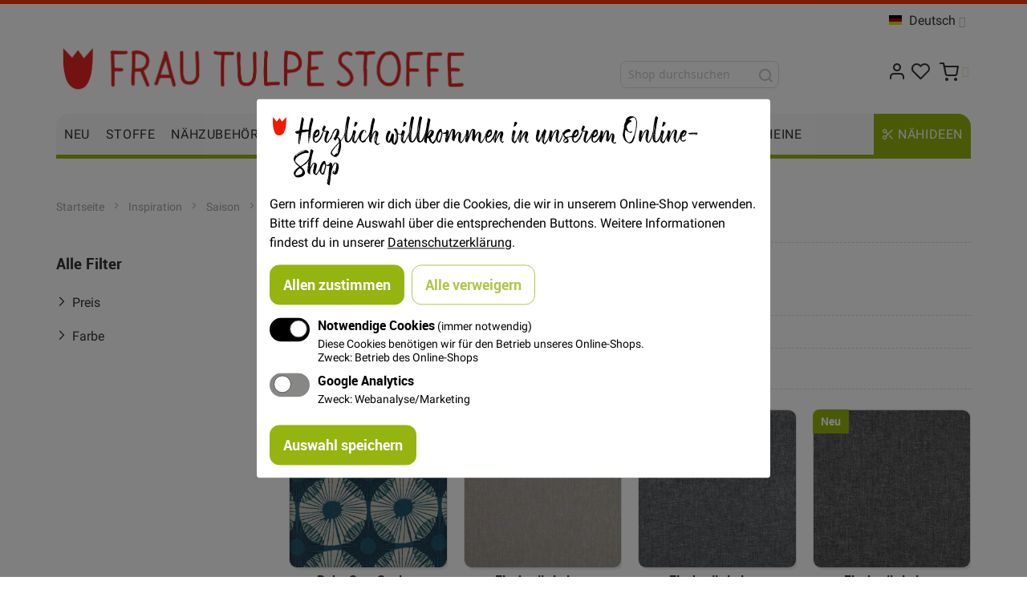

--- FILE ---
content_type: text/html; charset=UTF-8
request_url: https://www.frautulpe.de/inspiration/saison/sommerstoffe.html
body_size: 25451
content:
 <!doctype html><html lang="de"><head ><script> var LOCALE = 'de\u002DDE'; var BASE_URL = 'https\u003A\u002F\u002Fwww.frautulpe.de\u002F'; var require = { 'baseUrl': 'https\u003A\u002F\u002Fwww.frautulpe.de\u002Fstatic\u002Fversion1765306273\u002Ffrontend\u002FFrautulpe\u002Fb2c\u002Fde_DE' };</script> <meta charset="utf-8"/>
<meta name="title" content="Sommerstoffe - Saison - Inspiration - Frau Tulpe Stoffe"/>
<meta name="description" content="FRAU TULPE ist ein außergewöhnlicher Stoffladen in Berlin, mit einem großen Angebot an bunten Stoffen mit ausgefallenen Drucken und verschiedenen schönen Stoffqualitäten."/>
<meta name="keywords" content="Stoff, Berlin, Jeans, Tiere, Obst, Westfalenstoffe, Kokka, Borten, Bänder, Nähzubehör, Taschen, Bettwäsche, Schlafbrillen, Regenschirme"/>
<meta name="robots" content="INDEX,FOLLOW"/>
<meta name="viewport" content="width=device-width, initial-scale=1, maximum-scale=1.0"/>
<meta name="format-detection" content="telephone=no"/>
<title>Sommerstoffe - Saison - Inspiration - Frau Tulpe Stoffe</title>
    <link rel="stylesheet" type="text/css" media="all" href="https://www.frautulpe.de/static/version1765306273/frontend/Frautulpe/b2c/de_DE/mage/calendar.min.css" />
<link rel="stylesheet" type="text/css" media="all" href="https://www.frautulpe.de/static/version1765306273/frontend/Frautulpe/b2c/de_DE/Snm_Orejime/css/orejime.min.css" />
<link rel="stylesheet" type="text/css" media="all" href="https://www.frautulpe.de/static/version1765306273/frontend/Frautulpe/b2c/de_DE/css/styles-m.min.css" />
<link rel="stylesheet" type="text/css" media="all" href="https://www.frautulpe.de/static/version1765306273/frontend/Frautulpe/b2c/de_DE/Snm_MultipleWishlists/css/wishlists.min.css" />
<link rel="stylesheet" type="text/css" media="all" href="https://www.frautulpe.de/static/version1765306273/frontend/Frautulpe/b2c/de_DE/Mirasvit_Core/css/font-awesome.min.css" />
<link rel="stylesheet" type="text/css" media="all" href="https://www.frautulpe.de/static/version1765306273/frontend/Frautulpe/b2c/de_DE/jquery/uppy/dist/uppy-custom.min.css" />
<link rel="stylesheet" type="text/css" media="all" href="https://www.frautulpe.de/static/version1765306273/frontend/Frautulpe/b2c/de_DE/Plumrocket_Newsletterpopup/css/prnewsletterpopup-animation.min.css" />
<link rel="stylesheet" type="text/css" media="all" href="https://www.frautulpe.de/static/version1765306273/frontend/Frautulpe/b2c/de_DE/Plumrocket_Newsletterpopup/css/prnewsletterpopup-custom.min.css" />
<link rel="stylesheet" type="text/css" media="all" href="https://www.frautulpe.de/static/version1765306273/frontend/Frautulpe/b2c/de_DE/Plumrocket_Newsletterpopup/css/prnewsletterpopup.min.css" />
<link rel="stylesheet" type="text/css" media="screen and (min-width: 768px)" href="https://www.frautulpe.de/static/version1765306273/frontend/Frautulpe/b2c/de_DE/css/styles-l.min.css" />
<link rel="stylesheet" type="text/css" media="print" href="https://www.frautulpe.de/static/version1765306273/frontend/Frautulpe/b2c/de_DE/css/print.min.css" />
<link rel="stylesheet" type="text/css" media="all and (min-width: 1px)" href="https://www.frautulpe.de/static/version1765306273/frontend/Frautulpe/b2c/de_DE/css/styles.min.css" />
<script type="text/javascript" src="https://www.frautulpe.de/static/version1765306273/frontend/Frautulpe/b2c/de_DE/requirejs/require.min.js"></script>
<script type="text/javascript" src="https://www.frautulpe.de/static/version1765306273/frontend/Frautulpe/b2c/de_DE/requirejs-min-resolver.min.js"></script>
<script type="text/javascript" src="https://www.frautulpe.de/static/version1765306273/frontend/Frautulpe/b2c/de_DE/mage/requirejs/mixins.min.js"></script>
<script type="text/javascript" src="https://www.frautulpe.de/static/version1765306273/frontend/Frautulpe/b2c/de_DE/requirejs-config.min.js"></script>
<script type="text/javascript" src="https://www.frautulpe.de/static/version1765306273/frontend/Frautulpe/b2c/de_DE/Smile_ElasticsuiteTracker/js/tracking.min.js"></script>
<link rel="icon" sizes="32x32" href="https://www.frautulpe.de/static/version1765306273/frontend/Frautulpe/b2c/de_DE/Magento_Theme/favicon-32x32.png" />
<link rel="canonical" href="https://www.frautulpe.de/inspiration/saison/sommerstoffe.html" />
<link rel="icon" type="image/x-icon" href="https://www.frautulpe.de/media/favicon/default/favicon.ico" />
<link rel="shortcut icon" type="image/x-icon" href="https://www.frautulpe.de/media/favicon/default/favicon.ico" />
<!-- Google tag (gtag.js) --><script type="opt-in" data-type="application/javascript" data-name="ga" async data-src="https://www.googletagmanager.com/gtag/js?id=G-T7GF6SJ7T2"></script><script> window.dataLayer = window.dataLayer || []; function gtag(){dataLayer.push(arguments);} gtag('js', new Date()); gtag('config', 'G-T7GF6SJ7T2'); </script><meta name="p:domain_verify" content="Cb1dCdiPysxoO0oe7V2NGoS6xo6X4ToF"/>   <style type="text/css"> .product-item-info .tocompare, .product-info-main .tocompare { display: none !important; }</style> <script type="text/x-magento-init">
        {
            "*": {
                "Magento_PageCache/js/form-key-provider": {
                    "isPaginationCacheEnabled":
                        0                }
            }
        }</script>  <link rel="stylesheet" type="text/css" media="all" href="https://www.frautulpe.de/asset/dynamic/assets/m/iult/f/cfg.css/" /> </head><body data-container="body" data-mage-init='{"loaderAjax": {}, "loader": { "icon": "https://www.frautulpe.de/static/version1765306273/frontend/Frautulpe/b2c/de_DE/images/loader-2.gif"}}' class="pl-thm-frautulpe pl-thm-frautulpe-b2c page-with-filter page-products categorypath-inspiration-saison-sommerstoffe category-sommerstoffe catalog-category-view page-layout-2columns-left" id="html-body">        <script type="text/x-magento-init">
    {
        "*": {
            "Magento_PageBuilder/js/widget-initializer": {
                "config": {"[data-content-type=\"slider\"][data-appearance=\"default\"]":{"Magento_PageBuilder\/js\/content-type\/slider\/appearance\/default\/widget":false},"[data-content-type=\"map\"]":{"Magento_PageBuilder\/js\/content-type\/map\/appearance\/default\/widget":false},"[data-content-type=\"row\"]":{"Magento_PageBuilder\/js\/content-type\/row\/appearance\/default\/widget":false},"[data-content-type=\"tabs\"]":{"Magento_PageBuilder\/js\/content-type\/tabs\/appearance\/default\/widget":false},"[data-content-type=\"slide\"]":{"Magento_PageBuilder\/js\/content-type\/slide\/appearance\/default\/widget":{"buttonSelector":".pagebuilder-slide-button","showOverlay":"hover","dataRole":"slide"}},"[data-content-type=\"banner\"]":{"Magento_PageBuilder\/js\/content-type\/banner\/appearance\/default\/widget":{"buttonSelector":".pagebuilder-banner-button","showOverlay":"hover","dataRole":"banner"}},"[data-content-type=\"buttons\"]":{"Magento_PageBuilder\/js\/content-type\/buttons\/appearance\/inline\/widget":false},"[data-content-type=\"products\"][data-appearance=\"carousel\"]":{"Magento_PageBuilder\/js\/content-type\/products\/appearance\/carousel\/widget":false}},
                "breakpoints": {"desktop":{"label":"Desktop","stage":true,"default":true,"class":"desktop-switcher","icon":"Magento_PageBuilder::css\/images\/switcher\/switcher-desktop.svg","conditions":{"min-width":"1024px"},"options":{"products":{"default":{"slidesToShow":"5"}}}},"tablet":{"conditions":{"max-width":"1024px","min-width":"768px"},"options":{"products":{"default":{"slidesToShow":"4"},"continuous":{"slidesToShow":"3"}}}},"mobile":{"label":"Mobile","stage":true,"class":"mobile-switcher","icon":"Magento_PageBuilder::css\/images\/switcher\/switcher-mobile.svg","media":"only screen and (max-width: 767px)","conditions":{"max-width":"767px","min-width":"640px"},"options":{"products":{"default":{"slidesToShow":"3"}}}},"mobile-small":{"conditions":{"max-width":"640px"},"options":{"products":{"default":{"slidesToShow":"2"},"continuous":{"slidesToShow":"1"}}}}}            }
        }
    }</script>  <div class="cookie-status-message" id="cookie-status">The store will not work correctly when cookies are disabled.</div> <script type="text&#x2F;javascript">document.querySelector("#cookie-status").style.display = "none";</script> <script type="text/x-magento-init">
    {
        "*": {
            "cookieStatus": {}
        }
    }</script> <script type="text/x-magento-init">
    {
        "*": {
            "mage/cookies": {
                "expires": null,
                "path": "\u002F",
                "domain": ".www.frautulpe.de",
                "secure": true,
                "lifetime": "3600"
            }
        }
    }</script>  <noscript><div class="message global noscript"><div class="content"><p><strong>JavaScript scheint in Ihrem Browser deaktiviert zu sein.</strong> <span> Um unsere Website in bester Weise zu erfahren, aktivieren Sie Javascript in Ihrem Browser.</span></p></div></div></noscript>    <script> window.cookiesConfig = window.cookiesConfig || {}; window.cookiesConfig.secure = true; </script> <script>    require.config({
        map: {
            '*': {
                wysiwygAdapter: 'mage/adminhtml/wysiwyg/tiny_mce/tinymceAdapter'
            }
        }
    });</script> <script>    require.config({
        paths: {
            googleMaps: 'https\u003A\u002F\u002Fmaps.googleapis.com\u002Fmaps\u002Fapi\u002Fjs\u003Fv\u003D3.56\u0026key\u003D'
        },
        config: {
            'Magento_PageBuilder/js/utils/map': {
                style: '',
            },
            'Magento_PageBuilder/js/content-type/map/preview': {
                apiKey: '',
                apiKeyErrorMessage: 'You\u0020must\u0020provide\u0020a\u0020valid\u0020\u003Ca\u0020href\u003D\u0027https\u003A\u002F\u002Fwww.frautulpe.de\u002Fadminhtml\u002Fsystem_config\u002Fedit\u002Fsection\u002Fcms\u002F\u0023cms_pagebuilder\u0027\u0020target\u003D\u0027_blank\u0027\u003EGoogle\u0020Maps\u0020API\u0020key\u003C\u002Fa\u003E\u0020to\u0020use\u0020a\u0020map.'
            },
            'Magento_PageBuilder/js/form/element/map': {
                apiKey: '',
                apiKeyErrorMessage: 'You\u0020must\u0020provide\u0020a\u0020valid\u0020\u003Ca\u0020href\u003D\u0027https\u003A\u002F\u002Fwww.frautulpe.de\u002Fadminhtml\u002Fsystem_config\u002Fedit\u002Fsection\u002Fcms\u002F\u0023cms_pagebuilder\u0027\u0020target\u003D\u0027_blank\u0027\u003EGoogle\u0020Maps\u0020API\u0020key\u003C\u002Fa\u003E\u0020to\u0020use\u0020a\u0020map.'
            },
        }
    });</script><script>
    require.config({
        shim: {
            'Magento_PageBuilder/js/utils/map': {
                deps: ['googleMaps']
            }
        }
    });</script> <script  nonce="c3AyaTc3dDh5dmwwcHBvNWczdWo1dDMyeDV2djkxNjc=">
    requirejs(['prnewsletterpopup'], function() {
        window.prnewsletterPopup = new window.prnewsletterPopupClass({"enable_analytics":1,"googleTagManagerEnabled":false,"area":"category","cmsPage":"","categoryId":"823","productId":0,"action_url":"https:\/\/www.frautulpe.de\/prnewsletterpopup\/index\/subscribe\/","subscribeUrl":"https:\/\/www.frautulpe.de\/prnewsletterpopup\/index\/subscribe\/","cancel_url":"https:\/\/www.frautulpe.de\/prnewsletterpopup\/index\/cancel\/","block_url":"https:\/\/www.frautulpe.de\/prnewsletterpopup\/index\/block\/","loadPopupUrl":"https:\/\/www.frautulpe.de\/prnewsletterpopup\/index\/popup\/","history_url":"https:\/\/www.frautulpe.de\/prnewsletterpopup\/index\/history\/","activePopupIds":[2],"isGlobalCookieUsage":false});
    });</script>    <div class="page-wrapper">  <div id="header-container" class="header-container header-mobile page-header"  ><div id="top" class="header-container2"><div class="header-container3"> <!-- Part of the header displayed only in mobile mode --><div class="header-m-container"><div class="header-m-top-container"><div class="header-m-top header container clearer"><div class="inner-container">   <div id="currency-switcher-wrapper-mobile" class="item item-right">  </div>  <div id="lang-switcher-wrapper-mobile" class="item item-right">    <div class="dropdown-block filled-heading dropdown-block-trigger lang-switcher lang-switcher-mobile" id="switcher-language-mobile"><div class="dropdown-heading"><span class="inner-heading view-ftb2c_de" title="Sprache"><span class="label dropdown-icon" style="background-image:url('https://www.frautulpe.de/static/version1765306273/frontend/Frautulpe/b2c/de_DE/images/flags/ftb2c_de.png');">&nbsp;</span> <span class="label">Deutsch</span> <span class="caret"></span></span></div><ul class="dropdown-content">    <li class="view-ftb2c_en switcher-option"><a href="#" data-post='{"action":"https:\/\/www.frautulpe.de\/stores\/store\/redirect\/","data":{"___store":"ftb2c_en","___from_store":"ftb2c_de","uenc":"aHR0cHM6Ly93d3cuZnJhdXR1bHBlLmRlL2luc3BpcmF0aW9uL3NhaXNvbi9zb21tZXJzdG9mZmUuaHRtbD9fX19zdG9yZT1mdGIyY19lbg~~"}}'><span class="label dropdown-icon" style="background-image:url('https://www.frautulpe.de/static/version1765306273/frontend/Frautulpe/b2c/de_DE/images/flags/ftb2c_en.png');">&nbsp;</span>English</a></li>  </ul></div></div> </div><!-- end: inner-container --></div><!-- end: header-m-top --></div><!-- end: header-m-top-container --><div class="header-m-primary-container"><div class="header-m-primary header container"><div class="inner-container"> <!-- Mobile logo --><div class="logo-wrapper--mobile">  <a class="logo" href="https://www.frautulpe.de/" title="Frau Tulpe"><strong>Frau Tulpe</strong> <img src="https://www.frautulpe.de/media/logo/default/frau_tulpe_logo_1_.png" alt="Frau Tulpe" /></a></div><div class="clearer after-mobile-logo"></div><!-- Skip links --><div id="skip-links" class="skip-links-wrapper skip-links--4"> <div data-skiptarget="#header-nav" class="skip-link skip-nav"><span class="icon ic ic-menu"></span> <span class="label">Menü</span></div>  <div data-skiptarget="#header-search" class="skip-link skip-search"><span class="icon ic ic-search"></span> <span class="label">Suche</span></div>  <div data-skiptarget="#header-account" class="skip-link skip-account"><span class="icon ic ic-user"></span> <span class="label">Mein Konto</span></div>     <div id="mini-cart-marker-mobile"></div>  <div data-block="minicart" class="minicart-wrapper mini-cart filled-heading" id="minicart">  <div data-skiptarget="#header-cart" class="mini-cart-heading dropdown-heading skip-link skip-cart action showcart counter-over-" data-bind="scope: 'minicart_content'"><span class="inner-heading"><span class="icon ic ic-cart" style="font-size: 20px;"></span> <span class="counter qty empty ic ic-char ib ib-size-s ib-rounded" data-bind="css: { empty: !!getCartParam('summary_count') == false }, blockLoader: isLoading"><span class="counter-number"><!-- ko text: getCartParam('summary_count') --><!-- /ko --></span> <span class="counter-label"><!-- ko if: getCartParam('summary_count') --><!-- ko text: getCartParam('summary_count') --><!-- /ko --><!-- ko i18n: 'items' --><!-- /ko --><!-- /ko --></span></span> <span class="label">Cart</span> <span class="caret"></span></span></div> <div id="header-cart" class="mini-cart-content dropdown-content skip-content skip-content--style block-cart block block-minicart empty" data-role="dropdownDialog" data-mage-init='{"dropdownDialog":{ "triggerEvent": "click mouseenter", "appendTo": "[data-block=minicart]", "triggerTarget": ".showcart", "timeout": "200", "closeOnMouseLeave": true, "closeOnEscape": true, "parentClass": "active open", "buttons": []}}'><div id="minicart-content-wrapper" data-bind="scope: 'minicart_content'"><!-- ko template: getTemplate() --><!-- /ko --></div></div> <script>
        window.checkout = {"shoppingCartUrl":"https:\/\/www.frautulpe.de\/checkout\/cart\/","checkoutUrl":"https:\/\/www.frautulpe.de\/checkout\/","updateItemQtyUrl":"https:\/\/www.frautulpe.de\/checkout\/sidebar\/updateItemQty\/","removeItemUrl":"https:\/\/www.frautulpe.de\/checkout\/sidebar\/removeItem\/","imageTemplate":"Magento_Catalog\/product\/image_with_borders","baseUrl":"https:\/\/www.frautulpe.de\/","minicartMaxItemsVisible":4,"websiteId":"2","maxItemsToDisplay":10,"storeId":"7","storeGroupId":"2","customerLoginUrl":"https:\/\/www.frautulpe.de\/customer\/account\/login\/","isRedirectRequired":false,"autocomplete":"off","captcha":{"user_login":{"isCaseSensitive":true,"imageHeight":50,"imageSrc":"","refreshUrl":"https:\/\/www.frautulpe.de\/captcha\/refresh\/","isRequired":false,"timestamp":1768927273}}};</script><script type="text/x-magento-init">
    {
        "[data-block='minicart']": {
            "Magento_Ui/js/core/app": {"components":{"minicart_content":{"children":{"subtotal.container":{"children":{"subtotal":{"children":{"subtotal.totals":{"config":{"display_cart_subtotal_incl_tax":1,"display_cart_subtotal_excl_tax":0,"template":"Magento_Tax\/checkout\/minicart\/subtotal\/totals"},"children":{"subtotal.totals.msrp":{"component":"Magento_Msrp\/js\/view\/checkout\/minicart\/subtotal\/totals","config":{"displayArea":"minicart-subtotal-hidden","template":"Magento_Msrp\/checkout\/minicart\/subtotal\/totals"}}},"component":"Magento_Tax\/js\/view\/checkout\/minicart\/subtotal\/totals"}},"component":"uiComponent","config":{"template":"Magento_Checkout\/minicart\/subtotal"}}},"component":"uiComponent","config":{"displayArea":"subtotalContainer"}},"item.renderer":{"component":"Magento_Checkout\/js\/view\/cart-item-renderer","config":{"displayArea":"defaultRenderer","template":"Magento_Checkout\/minicart\/item\/default"},"children":{"item.image":{"component":"Magento_Catalog\/js\/view\/image","config":{"template":"Magento_Catalog\/product\/image","displayArea":"itemImage"}},"checkout.cart.item.price.sidebar":{"component":"uiComponent","config":{"template":"Magento_Checkout\/minicart\/item\/price","displayArea":"priceSidebar"}}}},"extra_info":{"component":"uiComponent","config":{"displayArea":"extraInfo"}},"promotion":{"component":"uiComponent","config":{"displayArea":"promotion"}}},"config":{"itemRenderer":{"default":"defaultRenderer","simple":"defaultRenderer","virtual":"defaultRenderer"},"template":"Magento_Checkout\/minicart\/content"},"component":"Magento_Checkout\/js\/view\/minicart"}},"types":[]} },
        "*": {
            "Magento_Ui/js/block-loader": "https://www.frautulpe.de/static/version1765306273/frontend/Frautulpe/b2c/de_DE/images/loader-1.gif"
        }
    }</script><script type="text/javascript">
        //<![CDATA[
        requirejs(['jquery'], function(jQuery) {
            jQuery(function($) {
                
                $(document).on('dropdowndialogcreate', function(event) {
                    if ($('#header-container').hasClass('header-mobile'))
                    {
                        $('#header-cart').css('display', '');
                    }
                });
                $(document).on('dropdowndialogbeforeclose', function(event) {
                    $('#header-cart').data('mage-dropdownDialog').opener = $(document.body); 
                });
            });
        }); 
        //]]>
</script></div>   <div id="header-nav" class="skip-content skip-content--style"><div id="nav-marker-mobile"></div></div>  <div id="account-links-marker-mobile"></div>  <div id="header-account" class="account-links top-links links-wrapper-separators-left skip-content skip-content--style"><ul class="header links"><li><a href="https://www.frautulpe.de/customer/account/" title="Mein Konto" id="idpc2PPhDH" >Mein Konto</a></li> <li class="link wishlist" data-bind="scope: 'wishlist'"><a title="Meine Wunschlisten" href="https://www.frautulpe.de/wishlist/">Meine Wunschlisten <span /></a></li> <script type="text/x-magento-init">
    {
        "*": {
            "Magento_Ui/js/core/app": {
                "components": {
                    "wishlist": {
                        "component": "Magento_Wishlist/js/view/wishlist"
                    }
                }
            }
        }
    }</script></ul></div>   <div class="skip-links-clearer clearer"></div></div><!-- end: skip-links-wrapper --></div><!-- end: inner-container --></div><!-- end: header-m-primary --></div><!-- end: header-m-primary-container --></div><!-- end: header-m-container --> <!-- Part of the header displayed only in regular mode --><div class="header-top-container"><div class="header-top header container clearer"><div class="inner-container"> <a class="action skip contentarea" href="#contentarea"><span> Zum Inhalt springen</span></a>   <div class="left-column">    <div class="item item-left local-font hidden-xs hidden-sm"><div class="welcome"></div></div> </div><!-- end: left column --><div class="right-column">  <div class="item item-right item-interface"><div id="currency-switcher-wrapper-regular">  </div></div> <div class="item item-right item-interface"><div id="lang-switcher-wrapper-regular">    <div class="dropdown-block filled-heading dropdown-block-trigger lang-switcher" id="switcher-language"><div class="dropdown-heading"><span class="inner-heading view-ftb2c_de" title="Sprache"><span class="label dropdown-icon" style="background-image:url('https://www.frautulpe.de/static/version1765306273/frontend/Frautulpe/b2c/de_DE/images/flags/ftb2c_de.png');">&nbsp;</span> <span class="label">Deutsch</span> <span class="caret"></span></span></div><ul class="dropdown-content">    <li class="view-ftb2c_en switcher-option"><a href="#" data-post='{"action":"https:\/\/www.frautulpe.de\/stores\/store\/redirect\/","data":{"___store":"ftb2c_en","___from_store":"ftb2c_de","uenc":"aHR0cHM6Ly93d3cuZnJhdXR1bHBlLmRlL2luc3BpcmF0aW9uL3NhaXNvbi9zb21tZXJzdG9mZmUuaHRtbD9fX19zdG9yZT1mdGIyY19lbg~~"}}'><span class="label dropdown-icon" style="background-image:url('https://www.frautulpe.de/static/version1765306273/frontend/Frautulpe/b2c/de_DE/images/flags/ftb2c_en.png');">&nbsp;</span>English</a></li>  </ul></div></div></div>   </div><!-- end: right column --></div><!-- end: inner-container --></div><!-- end: header-top --></div><!-- end: header-top-container --><div class="header-primary-container"><div class="header-primary header container"><div class="inner-container">   <div class="hp-blocks-holder"> <!-- Left column --><div class="hp-block left-column grid12-6">   <div class="item"><div class="logo-wrapper logo-wrapper--regular">   <a class="logo" href="https://www.frautulpe.de/" title="Frau Tulpe"><strong>Frau Tulpe</strong> <img src="https://www.frautulpe.de/media/logo/default/frau_tulpe_logo_1_.png" alt="Frau Tulpe"   /></a> </div></div> </div><!-- end: left column -->  <!-- Central column --><div class="hp-block central-column grid12-4">   <div class="item"><div id="search-marker-regular"></div></div> <div class="item"><div id="search-wrapper">  <div id="header-search" class="skip-content skip-content--style"><div id="block-search" class="block block-search search-wrapper"><div class="block block-title"><strong>Suche</strong></div><div class="block block-content"><form class="form minisearch" id="search_mini_form" action="https://www.frautulpe.de/catalogsearch/result/" method="get"><div class="field search"><label class="label" for="search" data-role="minisearch-label"><span>Suche</span></label> <div class="control"><input id="search" type="text" name="q" value="" placeholder="Shop durchsuchen" class="input-text" maxlength="128" role="combobox" aria-haspopup="false" aria-autocomplete="both" autocomplete="off" data-block="autocomplete-form"/><div id="search_autocomplete" class="search-autocomplete"></div></div></div><div class="actions"><button type="submit" title="Suche" class="action search"><span>Suche</span></button></div></form></div></div></div><script type="text/x-magento-init">
{
    "#search" :
    {
        "quickSearch" :
        {
            "formSelector":"#search_mini_form",
            "url":"https://www.frautulpe.de/search/ajax/suggest/",
            "destinationSelector":"#search_autocomplete",
            "templates": {"term":{"title":"Suchbegriffe","template":"Smile_ElasticsuiteCore\/autocomplete\/term"},"product":{"title":"Artikel","template":"Smile_ElasticsuiteCatalog\/autocomplete\/product"},"category":{"title":"Kategorien","template":"Smile_ElasticsuiteCatalog\/autocomplete\/category"},"product_attribute":{"title":"Attribute","template":"Smile_ElasticsuiteCatalog\/autocomplete\/product-attribute","titleRenderer":"Smile_ElasticsuiteCatalog\/js\/autocomplete\/product-attribute"}},
            "priceFormat" : {"pattern":"%s\u00a0\u20ac","precision":2,"requiredPrecision":2,"decimalSymbol":",","groupSymbol":".","groupLength":3,"integerRequired":false} }
    }
}</script></div></div> </div><!-- end: central column -->  <!-- Right column --><div class="hp-block right-column grid12-2">   <div class="item"> <div id="user-menu-wrapper-regular"><div id="user-menu" class="user-menu">   <div id="mini-cart-marker-regular"></div>          <div id="account-links-marker-regular"></div>   </div><!-- end: user-menu --></div></div> </div><!-- end: right column --></div><!-- end: hp-blocks-holder --></div><!-- end: inner-container --></div><!-- end: header-primary --></div><!-- end: header-primary-container -->  <div class="nav-container skip-content sticky-container"><div class="nav container clearer"><div class="inner-container">     <div class="navi-wrapper"> <ul class="nav-holders-wrapper right-column"><li id="nav-holder1" class="nav-item level0 level-top nav-holder"></li> <li id="nav-holder2" class="nav-item level0 level-top nav-holder"></li> <li id="nav-holder3" class="nav-item level0 level-top nav-holder"></li></ul>   <div id="mobnav-trigger" class="mobnav-trigger menu-trigger"><div class="menu-trigger-inner"><span class="trigger-icon"><span class="line"></span><span class="line"></span><span class="line"></span></span> <span class="label">Menü</span></div></div>       <div id="nav-marker-regular"></div><nav id="mainmenu" class="navi nav-regular opt-fx-fade-inout opt-sb0 opt-sob opt-hide480 with-bullets"><ul>        <li class="nav-item level0 nav-1 level-top first classic"><a href="https://www.frautulpe.de/neu.html" class="level-top"><span>Neu</span></a></li><li class="nav-item level0 nav-2 level-top classic"><a href="https://www.frautulpe.de/stoffe.html" class="level-top"><span>Stoffe</span></a></li><li class="nav-item level0 nav-3 level-top nav-item--parent classic nav-item--only-subcategories parent"><a href="https://www.frautulpe.de/nahzubehor.html" class="level-top"><span>Nähzubehör</span><span class="caret"></span></a><span class="opener"></span><ul class="level0 nav-submenu nav-panel--dropdown nav-panel"><li class="nav-item level1 nav-3-1 first nav-item--parent classic nav-item--only-subcategories parent"><a href="https://www.frautulpe.de/nahzubehor/bander.html"><span>Bänder</span><span class="caret"></span></a><span class="opener"></span><ul class="level1 nav-submenu nav-panel--dropdown nav-panel"><li class="nav-item level2 nav-3-1-1 first classic"><a href="https://www.frautulpe.de/nahzubehor/bander/schragband.html"><span>Schrägband</span></a></li><li class="nav-item level2 nav-3-1-2 classic"><a href="https://www.frautulpe.de/nahzubehor/bander/zierband-borten.html"><span>Zierband/ Borten</span></a></li><li class="nav-item level2 nav-3-1-3 classic"><a href="https://www.frautulpe.de/nahzubehor/bander/kordel.html"><span>Kordel</span></a></li><li class="nav-item level2 nav-3-1-4 classic"><a href="https://www.frautulpe.de/nahzubehor/bander/gurtband.html"><span>Gurtband</span></a></li><li class="nav-item level2 nav-3-1-5 classic"><a href="https://www.frautulpe.de/nahzubehor/bander/elastisch.html"><span>Elastisch</span></a></li><li class="nav-item level2 nav-3-1-6 classic"><a href="https://www.frautulpe.de/nahzubehor/bander/paspel.html"><span>Paspel</span></a></li><li class="nav-item level2 nav-3-1-7 classic"><a href="https://www.frautulpe.de/nahzubehor/bander/spitze.html"><span>Spitze</span></a></li><li class="nav-item level2 nav-3-1-8 classic"><a href="https://www.frautulpe.de/nahzubehor/bander/ripsband.html"><span>Ripsband</span></a></li><li class="nav-item level2 nav-3-1-9 classic"><a href="https://www.frautulpe.de/nahzubehor/bander/koperband.html"><span>Köperband</span></a></li><li class="nav-item level2 nav-3-1-10 classic"><a href="https://www.frautulpe.de/nahzubehor/bander/klettband.html"><span>Klettband</span></a></li><li class="nav-item level2 nav-3-1-11 classic"><a href="https://www.frautulpe.de/nahzubehor/bander/bommelband.html"><span>Bommelband/ Fransenband</span></a></li><li class="nav-item level2 nav-3-1-12 classic"><a href="https://www.frautulpe.de/nahzubehor/bander/reflektor.html"><span>Reflektor</span></a></li><li class="nav-item level2 nav-3-1-13 classic"><a href="https://www.frautulpe.de/nahzubehor/bander/satinband.html"><span>Satinband</span></a></li><li class="nav-item level2 nav-3-1-14 classic"><a href="https://www.frautulpe.de/nahzubehor/bander/samtband.html"><span>Samtband</span></a></li><li class="nav-item level2 nav-3-1-15 classic"><a href="https://www.frautulpe.de/nahzubehor/bander/vichyband.html"><span>Vichyband</span></a></li><li class="nav-item level2 nav-3-1-16 classic"><a href="https://www.frautulpe.de/nahzubehor/bander/streifen.html"><span>Streifen</span></a></li><li class="nav-item level2 nav-3-1-17 classic"><a href="https://www.frautulpe.de/nahzubehor/bander/kunstleder.html"><span>Kunstleder</span></a></li><li class="nav-item level2 nav-3-1-18 last classic"><a href="https://www.frautulpe.de/nahzubehor/bander/zackenlitze.html"><span>Zackenlitze</span></a></li></ul></li><li class="nav-item level1 nav-3-2 nav-item--parent classic nav-item--only-subcategories parent"><a href="https://www.frautulpe.de/nahzubehor/reissverschlusse.html"><span>Reißverschlüsse</span><span class="caret"></span></a><span class="opener"></span><ul class="level1 nav-submenu nav-panel--dropdown nav-panel"><li class="nav-item level2 nav-3-2-19 first classic"><a href="https://www.frautulpe.de/nahzubehor/reissverschlusse/normal.html"><span>Normal</span></a></li><li class="nav-item level2 nav-3-2-20 classic"><a href="https://www.frautulpe.de/nahzubehor/reissverschlusse/teilbar-jackenreissverschlusse.html"><span>Teilbar/ Jackenreißverschlüsse</span></a></li><li class="nav-item level2 nav-3-2-21 classic"><a href="https://www.frautulpe.de/nahzubehor/reissverschlusse/nahtverdeckt.html"><span>Nahtverdeckt</span></a></li><li class="nav-item level2 nav-3-2-22 classic"><a href="https://www.frautulpe.de/nahzubehor/reissverschlusse/metall.html"><span>Metall</span></a></li><li class="nav-item level2 nav-3-2-23 classic"><a href="https://www.frautulpe.de/nahzubehor/reissverschlusse/spitze.html"><span>Spitze</span></a></li><li class="nav-item level2 nav-3-2-24 classic"><a href="https://www.frautulpe.de/nahzubehor/reissverschlusse/metlliesiert.html"><span>Metallisiert</span></a></li><li class="nav-item level2 nav-3-2-25 last classic"><a href="https://www.frautulpe.de/nahzubehor/reissverschlusse/endlos-reissverschlusse.html"><span>Endlos Reißverschlüsse</span></a></li></ul></li><li class="nav-item level1 nav-3-3 nav-item--parent classic nav-item--only-subcategories parent"><a href="https://www.frautulpe.de/nahzubehor/garne.html"><span>Garne</span><span class="caret"></span></a><span class="opener"></span><ul class="level1 nav-submenu nav-panel--dropdown nav-panel"><li class="nav-item level2 nav-3-3-26 first classic"><a href="https://www.frautulpe.de/nahzubehor/garne/allesnaher.html"><span>Allesnäher</span></a></li><li class="nav-item level2 nav-3-3-27 classic"><a href="https://www.frautulpe.de/nahzubehor/garne/extra-stark.html"><span>Extra Stark</span></a></li><li class="nav-item level2 nav-3-3-28 classic"><a href="https://www.frautulpe.de/nahzubehor/garne/zierstichfaden.html"><span>Zierstichfaden</span></a></li><li class="nav-item level2 nav-3-3-29 last classic"><a href="https://www.frautulpe.de/nahzubehor/garne/metallic-garn.html"><span>Diverse Garne</span></a></li></ul></li><li class="nav-item level1 nav-3-4 nav-item--parent classic nav-item--only-subcategories parent"><a href="https://www.frautulpe.de/nahzubehor/werkzeuge.html"><span>Werkzeuge</span><span class="caret"></span></a><span class="opener"></span><ul class="level1 nav-submenu nav-panel--dropdown nav-panel"><li class="nav-item level2 nav-3-4-30 first classic"><a href="https://www.frautulpe.de/nahzubehor/werkzeuge/scheren.html"><span>Scheren</span></a></li><li class="nav-item level2 nav-3-4-31 classic"><a href="https://www.frautulpe.de/nahzubehor/werkzeuge/zangen.html"><span>Zangen</span></a></li><li class="nav-item level2 nav-3-4-32 last classic"><a href="https://www.frautulpe.de/nahzubehor/werkzeuge/rollschneider.html"><span>Rollschneider</span></a></li></ul></li><li class="nav-item level1 nav-3-5 nav-item--parent classic nav-item--only-subcategories parent"><a href="https://www.frautulpe.de/nahzubehor/messen-markieren.html"><span>Messen &amp; Markieren</span><span class="caret"></span></a><span class="opener"></span><ul class="level1 nav-submenu nav-panel--dropdown nav-panel"><li class="nav-item level2 nav-3-5-33 first classic"><a href="https://www.frautulpe.de/nahzubehor/messen-markieren/kreide-stifte.html"><span>Kreide &amp; Stifte</span></a></li><li class="nav-item level2 nav-3-5-34 classic"><a href="https://www.frautulpe.de/nahzubehor/messen-markieren/messwerkzeuge.html"><span>Messwerkzeuge</span></a></li><li class="nav-item level2 nav-3-5-35 last classic"><a href="https://www.frautulpe.de/nahzubehor/messen-markieren/schneidematten.html"><span>Schneidematten</span></a></li></ul></li><li class="nav-item level1 nav-3-6 nav-item--parent classic nav-item--only-subcategories parent"><a href="https://www.frautulpe.de/nahzubehor/nadeln-nahmaschienenzubehor.html"><span>Nadeln, Näh- &amp; Maschinenzubehör</span><span class="caret"></span></a><span class="opener"></span><ul class="level1 nav-submenu nav-panel--dropdown nav-panel"><li class="nav-item level2 nav-3-6-36 first classic"><a href="https://www.frautulpe.de/nahzubehor/nadeln-nahmaschienenzubehor/nahmaschinennadeln.html"><span>Nähmaschinennadeln</span></a></li><li class="nav-item level2 nav-3-6-37 classic"><a href="https://www.frautulpe.de/nahzubehor/nadeln-nahmaschienenzubehor/nahmaschinenzubehor.html"><span>Näh- &amp; Maschinenzubehör</span></a></li><li class="nav-item level2 nav-3-6-38 classic"><a href="https://www.frautulpe.de/nahzubehor/nadeln-nahmaschienenzubehor/diverse-nadeln.html"><span>Diverse Nadeln</span></a></li><li class="nav-item level2 nav-3-6-39 last classic"><a href="https://www.frautulpe.de/nahzubehor/nadeln-nahmaschienenzubehor/wonderclips.html"><span>Wonderclips</span></a></li></ul></li><li class="nav-item level1 nav-3-7 nav-item--parent classic nav-item--only-subcategories parent"><a href="https://www.frautulpe.de/nahzubehor/basteln-hobby.html"><span>Basteln &amp; Hobby</span><span class="caret"></span></a><span class="opener"></span><ul class="level1 nav-submenu nav-panel--dropdown nav-panel"><li class="nav-item level2 nav-3-7-40 first classic"><a href="https://www.frautulpe.de/nahzubehor/basteln-hobby/stickerei-zubehor.html"><span>Stickerei Zubehör</span></a></li><li class="nav-item level2 nav-3-7-41 classic"><a href="https://www.frautulpe.de/nahzubehor/basteln-hobby/lampenschirme-selbst-gemacht.html"><span>Lampenschirme selbst gemacht</span></a></li><li class="nav-item level2 nav-3-7-42 classic"><a href="https://www.frautulpe.de/nahzubehor/basteln-hobby/filz.html"><span>Filz</span></a></li><li class="nav-item level2 nav-3-7-43 classic"><a href="https://www.frautulpe.de/nahzubehor/basteln-hobby/kork.html"><span>Kork</span></a></li><li class="nav-item level2 nav-3-7-44 classic"><a href="https://www.frautulpe.de/nahzubehor/basteln-hobby/vinyl.html"><span>Vinyl &amp; Folien</span></a></li><li class="nav-item level2 nav-3-7-45 classic"><a href="https://www.frautulpe.de/nahzubehor/basteln-hobby/kleben-beschichten.html"><span>Kleben &amp; Beschichten</span></a></li><li class="nav-item level2 nav-3-7-46 classic"><a href="https://www.frautulpe.de/nahzubehor/basteln-hobby/pluschtierzubehor.html"><span>Plüschtierzubehör</span></a></li><li class="nav-item level2 nav-3-7-47 last classic"><a href="https://www.frautulpe.de/nahzubehor/basteln-hobby/weihnachten.html"><span>Weihnachten</span></a></li></ul></li><li class="nav-item level1 nav-3-8 nav-item--parent classic nav-item--only-subcategories parent"><a href="https://www.frautulpe.de/nahzubehor/knopfe-osen-nieten.html"><span>Knöpfe, Ösen &amp; Nieten</span><span class="caret"></span></a><span class="opener"></span><ul class="level1 nav-submenu nav-panel--dropdown nav-panel"><li class="nav-item level2 nav-3-8-48 first classic"><a href="https://www.frautulpe.de/nahzubehor/knopfe-osen-nieten/knopfe.html"><span>Knöpfe</span></a></li><li class="nav-item level2 nav-3-8-49 classic"><a href="https://www.frautulpe.de/nahzubehor/knopfe-osen-nieten/druckknopfe.html"><span>Druckknöpfe</span></a></li><li class="nav-item level2 nav-3-8-50 classic"><a href="https://www.frautulpe.de/nahzubehor/knopfe-osen-nieten/osen.html"><span>Ösen</span></a></li><li class="nav-item level2 nav-3-8-51 classic"><a href="https://www.frautulpe.de/nahzubehor/knopfe-osen-nieten/nieten.html"><span>Nieten</span></a></li><li class="nav-item level2 nav-3-8-52 classic"><a href="https://www.frautulpe.de/nahzubehor/knopfe-osen-nieten/plastik.html"><span>Plastik</span></a></li><li class="nav-item level2 nav-3-8-53 classic"><a href="https://www.frautulpe.de/nahzubehor/knopfe-osen-nieten/holz.html"><span>Holz</span></a></li><li class="nav-item level2 nav-3-8-54 classic"><a href="https://www.frautulpe.de/nahzubehor/knopfe-osen-nieten/perlmutt.html"><span>Perlmutt</span></a></li><li class="nav-item level2 nav-3-8-55 classic"><a href="https://www.frautulpe.de/nahzubehor/knopfe-osen-nieten/metall.html"><span>Metall</span></a></li><li class="nav-item level2 nav-3-8-56 last classic"><a href="https://www.frautulpe.de/nahzubehor/knopfe-osen-nieten/fur-elastische-stoffe.html"><span>für elastische Stoffe</span></a></li></ul></li><li class="nav-item level1 nav-3-9 nav-item--parent classic nav-item--only-subcategories parent"><a href="https://www.frautulpe.de/nahzubehor/schnallen-taschenzubehor.html"><span>Schnallen &amp; Taschenzubehör</span><span class="caret"></span></a><span class="opener"></span><ul class="level1 nav-submenu nav-panel--dropdown nav-panel"><li class="nav-item level2 nav-3-9-57 first classic"><a href="https://www.frautulpe.de/nahzubehor/schnallen-taschenzubehor/metall.html"><span>Metall</span></a></li><li class="nav-item level2 nav-3-9-58 classic"><a href="https://www.frautulpe.de/nahzubehor/schnallen-taschenzubehor/plastik.html"><span>Plastik</span></a></li><li class="nav-item level2 nav-3-9-59 classic"><a href="https://www.frautulpe.de/nahzubehor/schnallen-taschenzubehor/karabiner.html"><span>Karabiner</span></a></li><li class="nav-item level2 nav-3-9-60 classic"><a href="https://www.frautulpe.de/nahzubehor/schnallen-taschenzubehor/schnallen.html"><span>Schnallen</span></a></li><li class="nav-item level2 nav-3-9-61 classic"><a href="https://www.frautulpe.de/nahzubehor/schnallen-taschenzubehor/d-ringe.html"><span>D-Ringe</span></a></li><li class="nav-item level2 nav-3-9-62 classic"><a href="https://www.frautulpe.de/nahzubehor/schnallen-taschenzubehor/schlusselbund.html"><span>Schlüsselbund</span></a></li><li class="nav-item level2 nav-3-9-63 classic"><a href="https://www.frautulpe.de/nahzubehor/schnallen-taschenzubehor/verschlusse.html"><span>Verschlüsse</span></a></li><li class="nav-item level2 nav-3-9-64 classic"><a href="https://www.frautulpe.de/nahzubehor/schnallen-taschenzubehor/nieten.html"><span>Nieten</span></a></li><li class="nav-item level2 nav-3-9-65 classic"><a href="https://www.frautulpe.de/nahzubehor/schnallen-taschenzubehor/stopper.html"><span>Stopper</span></a></li><li class="nav-item level2 nav-3-9-66 classic"><a href="https://www.frautulpe.de/nahzubehor/schnallen-taschenzubehor/endstucke.html"><span>Endstücke</span></a></li><li class="nav-item level2 nav-3-9-67 classic"><a href="https://www.frautulpe.de/nahzubehor/schnallen-taschenzubehor/taschengriffe.html"><span>Taschengriffe</span></a></li><li class="nav-item level2 nav-3-9-68 last classic"><a href="https://www.frautulpe.de/nahzubehor/schnallen-taschenzubehor/diverses.html"><span>Diverses</span></a></li></ul></li><li class="nav-item level1 nav-3-10 nav-item--parent classic nav-item--only-subcategories parent"><a href="https://www.frautulpe.de/nahzubehor/patchwork-co.html"><span>Patchwork &amp; Co</span><span class="caret"></span></a><span class="opener"></span><ul class="level1 nav-submenu nav-panel--dropdown nav-panel"><li class="nav-item level2 nav-3-10-69 first classic"><a href="https://www.frautulpe.de/nahzubehor/patchwork-co/fat-quarter-sets.html"><span>Fat Quarter Sets</span></a></li><li class="nav-item level2 nav-3-10-70 classic"><a href="https://www.frautulpe.de/nahzubehor/patchwork-co/jelly-roll.html"><span>Jelly Roll</span></a></li><li class="nav-item level2 nav-3-10-71 classic"><a href="https://www.frautulpe.de/nahzubehor/patchwork-co/charm-pack.html"><span>Charm Pack</span></a></li><li class="nav-item level2 nav-3-10-72 classic"><a href="https://www.frautulpe.de/nahzubehor/patchwork-co/batting.html"><span>Batting</span></a></li><li class="nav-item level2 nav-3-10-73 classic"><a href="https://www.frautulpe.de/nahzubehor/patchwork-co/schneiden-messen.html"><span>Schneiden &amp; Messen</span></a></li><li class="nav-item level2 nav-3-10-74 classic"><a href="https://www.frautulpe.de/nahzubehor/patchwork-co/kleben-und-fixieren.html"><span>Kleben und Fixieren</span></a></li><li class="nav-item level2 nav-3-10-75 classic"><a href="https://www.frautulpe.de/nahzubehor/patchwork-co/low-volume.html"><span>Low Volume</span></a></li><li class="nav-item level2 nav-3-10-76 classic"><a href="https://www.frautulpe.de/nahzubehor/patchwork-co/bella-solids.html"><span>Bella Solids</span></a></li><li class="nav-item level2 nav-3-10-77 last classic"><a href="https://www.frautulpe.de/nahzubehor/patchwork-co/unsere-empfehlungen.html"><span>Unsere Empfehlungen</span></a></li></ul></li><li class="nav-item level1 nav-3-11 nav-item--parent classic nav-item--only-subcategories parent"><a href="https://www.frautulpe.de/nahzubehor/einlagen-kleber.html"><span>Einlagen &amp; Kleber</span><span class="caret"></span></a><span class="opener"></span><ul class="level1 nav-submenu nav-panel--dropdown nav-panel"><li class="nav-item level2 nav-3-11-78 first classic"><a href="https://www.frautulpe.de/nahzubehor/einlagen-kleber/volumenvlies-batting.html"><span>Volumenvlies / Batting</span></a></li><li class="nav-item level2 nav-3-11-79 classic"><a href="https://www.frautulpe.de/nahzubehor/einlagen-kleber/einlagen-als-band.html"><span>Einlagen als Band</span></a></li><li class="nav-item level2 nav-3-11-80 classic"><a href="https://www.frautulpe.de/nahzubehor/einlagen-kleber/fur-applikationen.html"><span>für Applikationen</span></a></li><li class="nav-item level2 nav-3-11-81 classic"><a href="https://www.frautulpe.de/nahzubehor/einlagen-kleber/fur-taschen.html"><span>für Taschen</span></a></li><li class="nav-item level2 nav-3-11-82 classic"><a href="https://www.frautulpe.de/nahzubehor/einlagen-kleber/fur-bekleidung.html"><span>für Bekleidung</span></a></li><li class="nav-item level2 nav-3-11-83 classic"><a href="https://www.frautulpe.de/nahzubehor/einlagen-kleber/fur-elastische-stoffe.html"><span>für elastische Stoffe</span></a></li><li class="nav-item level2 nav-3-11-84 classic"><a href="https://www.frautulpe.de/nahzubehor/einlagen-kleber/kleber.html"><span>Kleber</span></a></li><li class="nav-item level2 nav-3-11-85 last classic"><a href="https://www.frautulpe.de/nahzubehor/einlagen-kleber/fur-masken-und-co.html"><span>Für Masken und Co.</span></a></li></ul></li><li class="nav-item level1 nav-3-12 nav-item--parent classic nav-item--only-subcategories parent"><a href="https://www.frautulpe.de/nahzubehor/fullmaterial-inlets.html"><span>Füllmaterial &amp; Inlets</span><span class="caret"></span></a><span class="opener"></span><ul class="level1 nav-submenu nav-panel--dropdown nav-panel"><li class="nav-item level2 nav-3-12-86 first classic"><a href="https://www.frautulpe.de/nahzubehor/fullmaterial-inlets/kissen-inlets.html"><span>Kissen Inlets</span></a></li><li class="nav-item level2 nav-3-12-87 classic"><a href="https://www.frautulpe.de/nahzubehor/fullmaterial-inlets/volumenvlies-batting.html"><span>Volumenvlies / Batting</span></a></li><li class="nav-item level2 nav-3-12-88 classic"><a href="https://www.frautulpe.de/nahzubehor/fullmaterial-inlets/fullwatte.html"><span>Füllwatte</span></a></li><li class="nav-item level2 nav-3-12-89 last classic"><a href="https://www.frautulpe.de/nahzubehor/fullmaterial-inlets/kirschkerne-co.html"><span>Kirschkerne &amp; Co.</span></a></li></ul></li><li class="nav-item level1 nav-3-13 nav-item--parent classic nav-item--only-subcategories parent"><a href="https://www.frautulpe.de/nahzubehor/verzierung.html"><span>Verzierung</span><span class="caret"></span></a><span class="opener"></span><ul class="level1 nav-submenu nav-panel--dropdown nav-panel"><li class="nav-item level2 nav-3-13-90 first classic"><a href="https://www.frautulpe.de/nahzubehor/verzierung/bugelbilder.html"><span>Bügelbilder</span></a></li><li class="nav-item level2 nav-3-13-91 classic"><a href="https://www.frautulpe.de/nahzubehor/verzierung/bluten.html"><span>Blüten &amp; Schleifen</span></a></li><li class="nav-item level2 nav-3-13-92 last classic"><a href="https://www.frautulpe.de/nahzubehor/verzierung/patches-flicken.html"><span>Patches &amp; Flicken</span></a></li></ul></li><li class="nav-item level1 nav-3-14 last classic"><a href="https://www.frautulpe.de/nahzubehor/gardinenzubehor.html"><span>Gardinenzubehör</span></a></li></ul></li><li class="nav-item level0 nav-4 level-top nav-item--parent classic nav-item--only-subcategories parent"><a href="https://www.frautulpe.de/schnitte.html" class="level-top"><span>Schnitte</span><span class="caret"></span></a><span class="opener"></span><ul class="level0 nav-submenu nav-panel--dropdown nav-panel"><li class="nav-item level1 nav-4-1 first classic"><a href="https://www.frautulpe.de/schnitte/bucher-zeitschriften.html"><span>Bücher &amp; Zeitschriften</span></a></li><li class="nav-item level1 nav-4-2 classic"><a href="https://www.frautulpe.de/schnitte/frau-tulpe-nahanleitungen.html"><span>Frau Tulpe Nähanleitungen</span></a></li><li class="nav-item level1 nav-4-3 classic"><a href="https://www.frautulpe.de/schnitte/papierschnitte.html"><span>Papierschnitte</span></a></li><li class="nav-item level1 nav-4-4 classic"><a href="https://www.frautulpe.de/schnitte/e-books.html"><span>E-Books</span></a></li><li class="nav-item level1 nav-4-5 classic"><a href="https://www.frautulpe.de/schnitte/taschen.html"><span>Taschen</span></a></li><li class="nav-item level1 nav-4-6 classic"><a href="https://www.frautulpe.de/schnitte/frauen.html"><span>Frauen</span></a></li><li class="nav-item level1 nav-4-7 classic"><a href="https://www.frautulpe.de/schnitte/kinder.html"><span>Kinder </span></a></li><li class="nav-item level1 nav-4-8 classic"><a href="https://www.frautulpe.de/schnitte/manner.html"><span>Männer</span></a></li><li class="nav-item level1 nav-4-9 classic"><a href="https://www.frautulpe.de/schnitte/jersey.html"><span>Jersey</span></a></li><li class="nav-item level1 nav-4-10 last classic"><a href="https://www.frautulpe.de/schnitte/webware.html"><span>Webware</span></a></li></ul></li><li class="nav-item level0 nav-5 active level-top nav-item--parent mega nav-item--only-subcategories parent"><a href="https://www.frautulpe.de/inspiration.html" class="level-top"><span>Inspiration</span><span class="caret"></span></a><span class="opener"></span><div class="nav-panel--dropdown nav-panel full-width"><div class="nav-panel-inner"><div class="nav-block--center grid12-12"><ul class="level0 nav-submenu nav-submenu--mega dd-itemgrid dd-itemgrid-4col"><li class="nav-item level1 nav-5-1 active first nav-item--only-subcategories parent"><div class="nav-block nav-block--top std"><p><img src="https://www.frautulpe.de/media/wysiwyg/kat.jpg" width="255" height="130"></p></div><a href="https://www.frautulpe.de/inspiration/saison.html"><span>Saison</span><span class="caret"></span></a><span class="opener"></span><ul class="level1 nav-submenu nav-panel"><li class="nav-item level2 nav-5-1-1 active current first classic"><a href="https://www.frautulpe.de/inspiration/saison/sommerstoffe.html"><span>Sommerstoffe</span></a></li><li class="nav-item level2 nav-5-1-2 classic"><a href="https://www.frautulpe.de/inspiration/saison/fruhling-ostern.html"><span>Frühling &amp; Ostern</span></a></li><li class="nav-item level2 nav-5-1-3 classic"><a href="https://www.frautulpe.de/inspiration/saison/warmes-fur-den-winter.html"><span>Warmes für den Winter</span></a></li><li class="nav-item level2 nav-5-1-4 classic"><a href="https://www.frautulpe.de/inspiration/saison/herbstfarben.html"><span>Herbstfarben</span></a></li><li class="nav-item level2 nav-5-1-5 classic"><a href="https://www.frautulpe.de/inspiration/saison/halloween.html"><span>Halloween</span></a></li><li class="nav-item level2 nav-5-1-6 classic"><a href="https://www.frautulpe.de/inspiration/saison/weihnachtswelt.html"><span>Weihnachtswelt</span></a></li><li class="nav-item level2 nav-5-1-7 classic"><a href="https://www.frautulpe.de/inspiration/saison/schulanfang-zuckertuten.html"><span>Schulanfang &amp; Zuckertüten</span></a></li><li class="nav-item level2 nav-5-1-8 classic"><a href="https://www.frautulpe.de/inspiration/saison/fasching-karneval.html"><span>Fasching &amp; Karneval</span></a></li><li class="nav-item level2 nav-5-1-9 last classic"><a href="https://www.frautulpe.de/inspiration/saison/urlaub-auf-balkonien.html"><span>Sommer Sonne Wachstuch</span></a></li></ul></li><li class="nav-item level1 nav-5-2 nav-item--only-subcategories parent"><div class="nav-block nav-block--top std"><p><img src="https://www.frautulpe.de/media/wysiwyg/inspi_bumbag_1.jpg" alt="Do it yourself mit Frau Tulpe" width="255" height="130"></p></div><a href="https://www.frautulpe.de/inspiration/diy.html"><span>DIY</span><span class="caret"></span></a><span class="opener"></span><ul class="level1 nav-submenu nav-panel"><li class="nav-item level2 nav-5-2-10 first classic"><a href="https://www.frautulpe.de/inspiration/diy/basteln-hobby.html"><span>Basteln &amp; Hobby</span></a></li><li class="nav-item level2 nav-5-2-11 classic"><a href="https://www.frautulpe.de/inspiration/diy/alles-fur-patchwork.html"><span>Alles für Patchwork</span></a></li><li class="nav-item level2 nav-5-2-12 classic"><a href="https://www.frautulpe.de/inspiration/diy/tolles-taschenmaterial.html"><span>Tolles Taschenmaterial</span></a></li><li class="nav-item level2 nav-5-2-13 classic"><a href="https://www.frautulpe.de/inspiration/diy/basicbumbag-bauchtasche.html"><span>Basicbumbag Bauchtasche</span></a></li><li class="nav-item level2 nav-5-2-14 classic"><a href="https://www.frautulpe.de/inspiration/diy/hansedelli-s-foksa.html"><span>Foksa-Materialwelt</span></a></li><li class="nav-item level2 nav-5-2-15 classic"><a href="https://www.frautulpe.de/inspiration/diy/sicher-unterwegs-mit-reflektoren.html"><span>Sicher unterwegs mit Reflektoren</span></a></li><li class="nav-item level2 nav-5-2-16 classic"><a href="https://www.frautulpe.de/inspiration/diy/pompons-bommel-acc.html"><span>Pompons &amp; Bommel ACC</span></a></li><li class="nav-item level2 nav-5-2-17 classic"><a href="https://www.frautulpe.de/inspiration/diy/grundausrustung-nahen.html"><span>Grundausrüstung Nähen</span></a></li><li class="nav-item level2 nav-5-2-18 classic"><a href="https://www.frautulpe.de/inspiration/diy/stickerei-zubehor.html"><span>Stickerei Zubehör</span></a></li><li class="nav-item level2 nav-5-2-19 last classic"><a href="https://www.frautulpe.de/inspiration/diy/teddys-kuscheltiere-puppen.html"><span>Teddys, Kuscheltiere &amp; Puppen</span></a></li></ul></li><li class="nav-item level1 nav-5-3 nav-item--only-subcategories parent"><div class="nav-block nav-block--top std"><p><img src="https://www.frautulpe.de/media/wysiwyg/trend_klein.jpg" alt="Trendstoffe bei Frau Tulpe" width="255" height="130"></p></div><a href="https://www.frautulpe.de/inspiration/trends.html"><span>Trends</span><span class="caret"></span></a><span class="opener"></span><ul class="level1 nav-submenu nav-panel"><li class="nav-item level2 nav-5-3-20 first classic"><a href="https://www.frautulpe.de/inspiration/trends/trendfarben.html"><span>Trendfarben</span></a></li><li class="nav-item level2 nav-5-3-21 classic"><a href="https://www.frautulpe.de/inspiration/trends/summerlook-2021.html"><span>Summerlook 2025</span></a></li><li class="nav-item level2 nav-5-3-22 classic"><a href="https://www.frautulpe.de/inspiration/trends/neon-style.html"><span>Neon Style</span></a></li><li class="nav-item level2 nav-5-3-23 classic"><a href="https://www.frautulpe.de/inspiration/trends/gold-glitzer-metallic.html"><span>Gold, Glitzer &amp; Metallic</span></a></li><li class="nav-item level2 nav-5-3-24 classic"><a href="https://www.frautulpe.de/inspiration/trends/spitze.html"><span>Spitze</span></a></li><li class="nav-item level2 nav-5-3-25 classic"><a href="https://www.frautulpe.de/inspiration/trends/basics-ton-in-ton.html"><span>Basics &amp; Ton in Ton</span></a></li><li class="nav-item level2 nav-5-3-26 classic"><a href="https://www.frautulpe.de/inspiration/trends/bio-stoffe.html"><span>Bio Stoffe</span></a></li><li class="nav-item level2 nav-5-3-27 classic"><a href="https://www.frautulpe.de/inspiration/trends/trendstoff-musselin.html"><span>Trendstoff Musselin</span></a></li><li class="nav-item level2 nav-5-3-28 classic"><a href="https://www.frautulpe.de/inspiration/trends/trendstoff-tencel.html"><span>Trendstoff Tencel</span></a></li><li class="nav-item level2 nav-5-3-29 classic"><a href="https://www.frautulpe.de/inspiration/trends/trendstoff-oilskin.html"><span>Trendstoff Oilskin</span></a></li><li class="nav-item level2 nav-5-3-30 last classic"><a href="https://www.frautulpe.de/inspiration/trends/pferde-einhorner.html"><span>Pferde &amp; Einhörner</span></a></li></ul></li><li class="nav-item level1 nav-5-4 last nav-item--only-subcategories parent"><div class="nav-block nav-block--top std"><p><img src="https://www.frautulpe.de/media/wysiwyg/themen_klein.jpg" alt="Themenvielfalt bei Frau Tulpe" width="255" height="130"></p></div><a href="https://www.frautulpe.de/inspiration/themen.html"><span>Themen</span><span class="caret"></span></a><span class="opener"></span><ul class="level1 nav-submenu nav-panel"><li class="nav-item level2 nav-5-4-31 first classic"><a href="https://www.frautulpe.de/inspiration/themen/frau-tulpe-s-eigendrucke.html"><span>Frau Tulpe&#039;s Eigendrucke</span></a></li><li class="nav-item level2 nav-5-4-32 classic"><a href="https://www.frautulpe.de/inspiration/themen/traditionelle-japanische-motive.html"><span>Traditionelle japanische Motive</span></a></li><li class="nav-item level2 nav-5-4-33 classic"><a href="https://www.frautulpe.de/inspiration/themen/japan-modern.html"><span>Japan Modern</span></a></li><li class="nav-item level2 nav-5-4-34 classic"><a href="https://www.frautulpe.de/inspiration/themen/deko-und-polsterstoffe.html"><span>Deko- und Polsterstoffe</span></a></li><li class="nav-item level2 nav-5-4-35 classic"><a href="https://www.frautulpe.de/inspiration/themen/fruhbluher-und-streublumchen.html"><span>Frühblüher und Streublümchen</span></a></li><li class="nav-item level2 nav-5-4-36 classic"><a href="https://www.frautulpe.de/inspiration/themen/baby-ahoi.html"><span>Baby Ahoi! - Das Material zum Buch</span></a></li><li class="nav-item level2 nav-5-4-37 classic"><a href="https://www.frautulpe.de/inspiration/themen/grafisch-geometrisch.html"><span>Grafisch &amp; Geometrisch</span></a></li><li class="nav-item level2 nav-5-4-38 classic"><a href="https://www.frautulpe.de/inspiration/themen/maritime-stoffe.html"><span>Maritime Stoffe</span></a></li><li class="nav-item level2 nav-5-4-39 classic"><a href="https://www.frautulpe.de/inspiration/themen/retro-vintage.html"><span>Retro &amp; Vintage</span></a></li><li class="nav-item level2 nav-5-4-40 classic"><a href="https://www.frautulpe.de/inspiration/themen/stoffe-fur-die-kuche.html"><span>Stoffe für die Küche</span></a></li><li class="nav-item level2 nav-5-4-41 classic"><a href="https://www.frautulpe.de/inspiration/themen/stoffe-fur-s-bad.html"><span>Stoffe für&#039;s Bad</span></a></li><li class="nav-item level2 nav-5-4-42 last classic"><a href="https://www.frautulpe.de/inspiration/themen/babys-erstausstattung.html"><span>Babys Erstausstattung</span></a></li></ul></li></ul></div></div></div></li><li class="nav-item level0 nav-6 level-top nav-item--parent mega nav-item--only-subcategories parent"><a href="https://www.frautulpe.de/schnappchen.html" class="level-top"><span>Schnäppchen</span><span class="caret"></span></a><span class="opener"></span><div class="nav-panel--dropdown nav-panel full-width"><div class="nav-panel-inner"><div class="nav-block--center grid12-12"><ul class="level0 nav-submenu nav-submenu--mega dd-itemgrid dd-itemgrid-5col"><li class="nav-item level1 nav-6-1 first"><div class="nav-block nav-block--top std"><p><img src="https://www.frautulpe.de/media/wysiwyg/alle.jpg" alt="Schnäppchen bei Frau Tulpe" width="202" height="130"></p></div><a href="https://www.frautulpe.de/schnappchen/alle-schnappchen.html"><span>Alle Schnäppchen</span></a></li><li class="nav-item level1 nav-6-2"><div class="nav-block nav-block--top std"><p><img src="https://www.frautulpe.de/media/wysiwyg/test5.jpg" alt="Reduzierte Angebote" width="202" height="130"></p></div><a href="https://www.frautulpe.de/schnappchen/stoffe-reduziert.html"><span>Stoffe reduziert</span></a></li><li class="nav-item level1 nav-6-3"><div class="nav-block nav-block--top std"><p><img src="https://www.frautulpe.de/media/wysiwyg/reststueck.jpg" alt="Reststücke" width="202" height="130"></p></div><a href="https://www.frautulpe.de/schnappchen/reststucke.html"><span>Reststücke</span></a></li><li class="nav-item level1 nav-6-4"><div class="nav-block nav-block--top std"><p><img src="https://www.frautulpe.de/media/wysiwyg/zub.jpg" alt="Nähzubehör" width="202" height="130"></p></div><a href="https://www.frautulpe.de/schnappchen/nahzubehor.html"><span>Nähzubehör</span></a></li><li class="nav-item level1 nav-6-5 last"><div class="nav-block nav-block--top std"><p><img src="https://www.frautulpe.de/media/wysiwyg/produkte.jpg" alt="Geschenkideen" width="202" height="130"></p></div><a href="https://www.frautulpe.de/schnappchen/geschenkideen.html"><span>Geschenkideen</span></a></li></ul></div></div></div></li><li class="nav-item level0 nav-7 level-top nav-item--parent classic nav-item--only-subcategories parent"><a href="https://www.frautulpe.de/geschenkideen.html" class="level-top"><span>Geschenkideen</span><span class="caret"></span></a><span class="opener"></span><ul class="level0 nav-submenu nav-panel--dropdown nav-panel"><li class="nav-item level1 nav-7-1 first classic"><a href="https://www.frautulpe.de/geschenkideen/gutscheine.html"><span>Gutscheine</span></a></li><li class="nav-item level1 nav-7-2 classic"><a href="https://www.frautulpe.de/geschenkideen/nahsets.html"><span>Nähsets</span></a></li><li class="nav-item level1 nav-7-3 classic"><a href="https://www.frautulpe.de/geschenkideen/shopper.html"><span>Shopper</span></a></li><li class="nav-item level1 nav-7-4 classic"><a href="https://www.frautulpe.de/geschenkideen/taschchen.html"><span>Täschchen</span></a></li><li class="nav-item level1 nav-7-5 classic"><a href="https://www.frautulpe.de/geschenkideen/turnbeutel.html"><span>Turnbeutel</span></a></li><li class="nav-item level1 nav-7-6 classic"><a href="https://www.frautulpe.de/geschenkideen/kissenhullen.html"><span>Kissenhüllen</span></a></li><li class="nav-item level1 nav-7-7 classic"><a href="https://www.frautulpe.de/geschenkideen/waschtiere-latzchen.html"><span>Waschtiere &amp; Lätzchen</span></a></li><li class="nav-item level1 nav-7-8 last classic"><a href="https://www.frautulpe.de/geschenkideen/papetrerie.html"><span>Papeterie</span></a></li></ul></li><li class="nav-item level0 nav-8 level-top mega"><a href="https://www.frautulpe.de/gutscheine.html" class="level-top"><span>Gutscheine</span></a></li><li class="nav-item level0 nav-9 level-top last classic"><a href="https://www.frautulpe.de/naehideen/" class="level-top"><span>Nähideen</span></a></li>       </ul></nav><div class="nav-border-bottom"></div></div><!-- end: navi-wrapper --><script type="text/javascript">
//<![CDATA[

requirejs(['jquery', 'ultramegamenu'], function(jQuery, ultramegamenu) {

    var topMenuContainer = jQuery('#mainmenu');
    var topMenuSettings = {
        mobileMenuThreshold: 992        , isVerticalLayout: false        , mobnavTriggerSelector: '#mobnav-trigger'
        , vertnavTriggerSelector: '#vertnav-trigger'
        , mode: 0                , initVerticalMenuCollapsed: true        , outermostContainer: jQuery('.hp-blocks-holder')        , fullWidthDdContainer: jQuery('.hp-blocks-holder')    };
    var theTopMenu = topMenuContainer.ultramegamenu(topMenuSettings).data("infortis-ultramegamenu");
    theTopMenu.enableDropdowns();

     
        jQuery(function($) {

            var itemsList = topMenuContainer.children('ul');

            
            itemsList.on('click', '.no-click', function(e) {
                e.preventDefault();
            });

        }); 

        jQuery(window).on("load", function() {

            var menubar = topMenuContainer;
            var isTouchDevice = ('ontouchstart' in window) || (navigator.msMaxTouchPoints > 0);
            if (isTouchDevice)
            {
                menubar.on('click', 'a', function(e) {

                    var link = jQuery(this);
                    if (!menubar.hasClass('nav-mobile') && link.parent().hasClass('nav-item--parent'))
                    {
                        if (!link.hasClass('ready'))
                        {
                            e.preventDefault();
                            menubar.find('.ready').removeClass('ready');
                            link.parents('li').children('a').addClass('ready');
                        }
                    }

                }); 
            } 

        }); 

     }); 

//]]>
</script></div></div></div> </div><!-- end: header-container3 --></div><!-- end: header-container2 --></div><!-- end: header-container --><script type="text/javascript">
    //<![CDATA[

    requirejs(['jquery', 'smartheader', 'stickyheader', 'dropdownDialog'], function(jQuery, smartheader, stickyheader, dropdownDialog) {

        var theHeaderContainer = jQuery('#header-container');
        
         
        

        theHeaderContainer.smartheader();
        
         jQuery(function($) {

            
            
            
            
            
            var skipContents = $('.skip-content');
            var skipLinks = $('.skip-link');

            skipLinks.on('click', function (event) {

                
                event.preventDefault();

                var self = $(this);
                var target = self.data('skiptarget');

                
                var elem = $(target);

                
                var isSkipContentOpen = elem.hasClass('skip-active') ? 1 : 0;

                
                skipLinks.removeClass('skip-active');
                skipContents.removeClass('skip-active');

                
                if (isSkipContentOpen) {
                    self.removeClass('skip-active');
                } else {
                    self.addClass('skip-active');
                    elem.addClass('skip-active');
                }
            });
            
             
            var stickyHeaderSettings = {
                stickyThreshold: 992            };
            theHeaderContainer.stickyheader(stickyHeaderSettings);
            
             }); 

    }); 

    //]]>
</script><div class="main-container"><div class="main container"><div class="inner-container">  <div class="breadcrumbs"><ul class="items"> <li class="item home"> <a href="https://www.frautulpe.de/" title="Zur Startseite">Startseite</a> </li>  <li class="item category819"> <a href="https://www.frautulpe.de/inspiration.html" title="">Inspiration</a> </li>  <li class="item category820"> <a href="https://www.frautulpe.de/inspiration/saison.html" title="">Saison</a> </li>  <li class="item category823"> <strong>Sommerstoffe</strong> </li> </ul></div><main id="maincontent" class="page-main"> <a id="contentarea" tabindex="-1"></a><div class="page messages"> <div data-placeholder="messages"></div> <div data-bind="scope: 'messages'"><!-- ko if: cookieMessagesObservable() && cookieMessagesObservable().length > 0 --><div aria-atomic="true" role="alert" class="messages" data-bind="foreach: { data: cookieMessagesObservable(), as: 'message' }"><div data-bind="attr: { class: 'message-' + message.type + ' ' + message.type + ' message', 'data-ui-id': 'message-' + message.type }"><div data-bind="html: $parent.prepareMessageForHtml(message.text)"></div></div></div><!-- /ko --><div aria-atomic="true" role="alert" class="messages" data-bind="foreach: { data: messages().messages, as: 'message' }, afterRender: purgeMessages"><div data-bind="attr: { class: 'message-' + message.type + ' ' + message.type + ' message', 'data-ui-id': 'message-' + message.type }"><div data-bind="html: $parent.prepareMessageForHtml(message.text)"></div></div></div></div><script type="text/x-magento-init">
    {
        "*": {
            "Magento_Ui/js/core/app": {
                "components": {
                        "messages": {
                            "component": "Magento_Theme/js/view/messages"
                        }
                    }
                }
            }
    }</script></div><div class="columns"><div class="column main"><input name="form_key" type="hidden" value="oz8Nm1glYZxdFqW8" /> <div id="authenticationPopup" data-bind="scope:'authenticationPopup', style: {display: 'none'}"> <script>window.authenticationPopup = {"autocomplete":"off","customerRegisterUrl":"https:\/\/www.frautulpe.de\/customer\/account\/create\/","customerForgotPasswordUrl":"https:\/\/www.frautulpe.de\/customer\/account\/forgotpassword\/","baseUrl":"https:\/\/www.frautulpe.de\/","customerLoginUrl":"https:\/\/www.frautulpe.de\/customer\/ajax\/login\/"}</script> <!-- ko template: getTemplate() --><!-- /ko --> <script type="text/x-magento-init">
        {
            "#authenticationPopup": {
                "Magento_Ui/js/core/app": {"components":{"authenticationPopup":{"component":"Magento_Customer\/js\/view\/authentication-popup","children":{"messages":{"component":"Magento_Ui\/js\/view\/messages","displayArea":"messages"},"captcha":{"component":"Magento_Captcha\/js\/view\/checkout\/loginCaptcha","displayArea":"additional-login-form-fields","formId":"user_login","configSource":"checkout"}}}}}            },
            "*": {
                "Magento_Ui/js/block-loader": "https\u003A\u002F\u002Fwww.frautulpe.de\u002Fstatic\u002Fversion1765306273\u002Ffrontend\u002FFrautulpe\u002Fb2c\u002Fde_DE\u002Fimages\u002Floader\u002D1.gif"
                 }
        }</script></div> <script type="text/x-magento-init">
    {
        "*": {
            "Magento_Customer/js/section-config": {
                "sections": {"stores\/store\/switch":["*"],"stores\/store\/switchrequest":["*"],"directory\/currency\/switch":["*"],"*":["messages"],"customer\/account\/logout":["*","recently_viewed_product","recently_compared_product","persistent"],"customer\/account\/loginpost":["*"],"customer\/account\/createpost":["*"],"customer\/account\/editpost":["*"],"customer\/ajax\/login":["checkout-data","cart","captcha"],"catalog\/product_compare\/add":["compare-products"],"catalog\/product_compare\/remove":["compare-products"],"catalog\/product_compare\/clear":["compare-products"],"sales\/guest\/reorder":["cart"],"sales\/order\/reorder":["cart"],"checkout\/cart\/add":["cart","directory-data"],"checkout\/cart\/delete":["cart"],"checkout\/cart\/updatepost":["cart"],"checkout\/cart\/updateitemoptions":["cart"],"checkout\/cart\/couponpost":["cart"],"checkout\/cart\/estimatepost":["cart"],"checkout\/cart\/estimateupdatepost":["cart"],"checkout\/onepage\/saveorder":["cart","checkout-data","last-ordered-items"],"checkout\/sidebar\/removeitem":["cart"],"checkout\/sidebar\/updateitemqty":["cart"],"rest\/*\/v1\/carts\/*\/payment-information":["cart","last-ordered-items","captcha","instant-purchase"],"rest\/*\/v1\/guest-carts\/*\/payment-information":["cart","captcha"],"rest\/*\/v1\/guest-carts\/*\/selected-payment-method":["cart","checkout-data"],"rest\/*\/v1\/carts\/*\/selected-payment-method":["cart","checkout-data","instant-purchase"],"customer\/address\/*":["instant-purchase"],"customer\/account\/*":["instant-purchase"],"vault\/cards\/deleteaction":["instant-purchase"],"multishipping\/checkout\/overviewpost":["cart"],"paypal\/express\/placeorder":["cart","checkout-data"],"paypal\/payflowexpress\/placeorder":["cart","checkout-data"],"paypal\/express\/onauthorization":["cart","checkout-data"],"persistent\/index\/unsetcookie":["persistent"],"review\/product\/post":["review"],"paymentservicespaypal\/smartbuttons\/placeorder":["cart","checkout-data"],"paymentservicespaypal\/smartbuttons\/cancel":["cart","checkout-data"],"wishlist\/index\/add":["wishlist"],"wishlist\/index\/remove":["wishlist"],"wishlist\/index\/updateitemoptions":["wishlist"],"wishlist\/index\/update":["wishlist"],"wishlist\/index\/cart":["wishlist","cart"],"wishlist\/index\/fromcart":["wishlist","cart"],"wishlist\/index\/allcart":["wishlist","cart"],"wishlist\/shared\/allcart":["wishlist","cart"],"wishlist\/shared\/cart":["cart"],"wishlists\/index\/add":["wishlist"],"wishlists\/index\/remove":["wishlist"],"wishlists\/index\/update":["wishlist"],"wishlists\/index\/cart":["wishlist","cart"],"wishlists\/shared\/allcart":["wishlist","cart"],"wishlist\/view\/cart":["wishlist","cart"],"wishlist\/view\/allcart":["wishlist","cart"]},
                "clientSideSections": ["checkout-data","cart-data"],
                "baseUrls": ["https:\/\/www.frautulpe.de\/"],
                "sectionNames": ["messages","customer","compare-products","last-ordered-items","cart","directory-data","captcha","instant-purchase","loggedAsCustomer","persistent","review","payments","wishlist","addToWishlistPopup","recently_viewed_product","recently_compared_product","product_data_storage","paypal-billing-agreement","paypal-buyer-country"]            }
        }
    }</script> <script type="text/x-magento-init">
    {
        "*": {
            "Magento_Customer/js/customer-data": {
                "sectionLoadUrl": "https\u003A\u002F\u002Fwww.frautulpe.de\u002Fcustomer\u002Fsection\u002Fload\u002F",
                "expirableSectionLifetime": 60,
                "expirableSectionNames": ["cart","persistent"],
                "cookieLifeTime": "3600",
                "cookieDomain": "",
                "updateSessionUrl": "https\u003A\u002F\u002Fwww.frautulpe.de\u002Fcustomer\u002Faccount\u002FupdateSession\u002F",
                "isLoggedIn": ""
            }
        }
    }</script> <script type="text/x-magento-init">
    {
        "*": {
            "Magento_Customer/js/invalidation-processor": {
                "invalidationRules": {
                    "website-rule": {
                        "Magento_Customer/js/invalidation-rules/website-rule": {
                            "scopeConfig": {
                                "websiteId": "2"
                            }
                        }
                    }
                }
            }
        }
    }</script> <script type="text/x-magento-init">
    {
        "body": {
            "pageCache": {"url":"https:\/\/www.frautulpe.de\/page_cache\/block\/render\/id\/823\/","handles":["default","catalog_category_view","catalog_category_view_type_layered","catalog_category_view_type_layered_without_children","catalog_category_view_displaymode_products","catalog_category_view_id_823","remove_compare","pl_thm_frautulpe_default","pl_thm_frautulpe_b2c_default"],"originalRequest":{"route":"catalog","controller":"category","action":"view","uri":"\/inspiration\/saison\/sommerstoffe.html"},"versionCookieName":"private_content_version"}        }
    }</script>  <div class="page-title-wrapper"><h1 class="page-title"  id="page-title-heading"   aria-labelledby="page-title-heading&#x20;toolbar-amount" ><span class="base" data-ui-id="page-title-wrapper" >Sommerstoffe</span></h1> </div>                <div class="toolbar toolbar-products" data-mage-init='{"productListToolbarForm":{"mode":"product_list_mode","direction":"product_list_dir","order":"product_list_order","limit":"product_list_limit","modeDefault":"grid","directionDefault":"asc","orderDefault":"position","limitDefault":24,"url":"https:\/\/www.frautulpe.de\/inspiration\/saison\/sommerstoffe.html","formKey":"oz8Nm1glYZxdFqW8","post":false}}'>     <div class="modes"> </div>    <p class="toolbar-amount" id="toolbar-amount"> Artikel <span class="toolbar-number">1</span>-<span class="toolbar-number">24</span> von <span class="toolbar-number">316</span> </p>    <div class="toolbar-sorter sorter"><label class="sorter-label" for="sorter">Sortieren nach</label> <select id="sorter" data-role="sorter" class="sorter-options"> <option value="position"  selected="selected"  >Reihenfolge</option> <option value="name"  >Dein Name</option> <option value="price"  >Preis</option> <option value="updated_at"  >Aktualisiert am</option></select>  <a title="Absteigend&#x20;sortieren" href="#" class="action sorter-action sort-asc" data-role="direction-switcher" data-value="desc"><span>Absteigend sortieren</span></a> </div>  </div>    <div class="products wrapper grid items-grid items-grid-partitioned category-products-grid hover-effect equal-height "><ol class="products list items product-items itemgrid">   <li class="item product product-item"><div class="product-item-info imgdim-x" data-container="product-grid">  <div class="product-item-img"><a href="https://www.frautulpe.de/inspiration/saison/sommerstoffe/rubystarsociety-superbloom-canvas-teal.html" class="product photo product-item-photo" tabindex="-1" style="max-width:298px;">    <span class="product-image-container product-image-container-30318"><span class="product-image-wrapper"><img class="product-image-photo"  src="https://www.frautulpe.de/media/catalog/product/cache/c85a8e6398c9e8121ac02778928ab0f4/l/a/landscape_canvas_blau_1.jpg" loading="lazy" width="298" height="298" alt="Ruby&#x20;Star&#x20;Society&#x20;Reimagined&#x20;Landscapes&#x20;-&#x20;Superbloom&#x20;Canvas&#x20;Leinen&#x20;-&#x20;Teal"/></span></span>  <style>.product-image-container-30318 {
    width: 298px;
    height: auto;
    aspect-ratio: 298 / 298;
}
.product-image-container-30318 span.product-image-wrapper {
    height: 100%;
    width: 100%;
}
@supports not (aspect-ratio: auto) { 
    .product-image-container-30318 span.product-image-wrapper {
        padding-bottom: 100%;
    }
}</style>   </a>  <span class="sticker-wrapper top-left"><span class="sticker new">Neu</span></span>    <div data-role="add-to-links" class="actions-secondary addto-links addto-links-icons addto-onimage onhover">
                <a href="#"
                    class="action towishlist "
                    title="Zur Wunschliste hinzufügen"
                    aria-label="Zur Wunschliste hinzufügen"
                    data-product-id="30318"
                    role="button">
                        <span class="icon ib ib-hover ic ic-heart "></span>
                        <span class="label">Zur Wunschliste hinzufügen</span>
                </a>
                
                <a href="#"
                    class="action tocompare "
                    title="Zur Vergleichsliste hinzufügen"
                    aria-label="Zur Vergleichsliste hinzufügen"
                    role="button">
                        <span class="icon ib ib-hover ic ic-compare "></span>
                        <span class="label">Zur Vergleichsliste hinzufügen</span>
                </a>
                </div> </div><!-- end: product-item-img --><div class="product details product-item-details"> <strong class="product name product-item-name product-name"><a class="product-item-link" href="https://www.frautulpe.de/inspiration/saison/sommerstoffe/rubystarsociety-superbloom-canvas-teal.html" title="Ruby Star Society Reimagined Landscapes - Superbloom Canvas Leinen - Teal">Ruby Star Society Reimagined Landscapes - Superbloom Canvas Leinen - Teal</a></strong>        <div class="display-onhover product-reviews-wrapper"> </div>    <div class="price-box price-final_price" data-role="priceBox" data-product-id="30316" data-price-box="product-id-30316">     <span class="price-container price-final_price tax weee" > <span  id="product-price-30316"  data-price-amount="29" data-price-type="finalPrice" class="price-wrapper " ><span class="price">29,00 €</span></span>  </span>  <!-- <div class="unit">--><!--</div>-->  </div>  <div class="price-details">  <span class="tax-details">Inkl. 19% MwSt.</span>  </div>   <div data-role="add-to-links" class="actions-secondary">  </div>  <div class="product-item-inner"> <div class="product actions product-item-actions "> <div class="actions-primary">  <form data-role="tocart-form" action="https://www.frautulpe.de/checkout/cart/add/uenc/aHR0cHM6Ly93d3cuZnJhdXR1bHBlLmRlL2luc3BpcmF0aW9uL3NhaXNvbi9zb21tZXJzdG9mZmUuaHRtbA~~/product/30318/" method="post"><input type="hidden" name="product" value="30318"><input type="hidden" name="uenc" value="aHR0cHM6Ly93d3cuZnJhdXR1bHBlLmRlL2NoZWNrb3V0L2NhcnQvYWRkL3VlbmMvYUhSMGNITTZMeTkzZDNjdVpuSmhkWFIxYkhCbExtUmxMMmx1YzNCcGNtRjBhVzl1TDNOaGFYTnZiaTl6YjIxdFpYSnpkRzltWm1VdWFIUnRiQX5-L3Byb2R1Y3QvMzAzMTgv"><input name="form_key" type="hidden" value="oz8Nm1glYZxdFqW8" /> <button type="submit" title="In den Warenkorb" class="action tocart primary"><span>In den Warenkorb</span></button></form></div>  </div><!-- end: product-item-actions --></div><!-- end: product-item-inner --> </div><!-- end: product-item-details --></div><!-- end: product-item-info --></li>   <li class="item product product-item"><div class="product-item-info imgdim-x" data-container="product-grid">  <div class="product-item-img"><a href="https://www.frautulpe.de/inspiration/saison/sommerstoffe/fischgraet-leinen-baumwolle-beige.html" class="product photo product-item-photo" tabindex="-1" style="max-width:298px;">    <span class="product-image-container product-image-container-30302"><span class="product-image-wrapper"><img class="product-image-photo"  src="https://www.frautulpe.de/media/catalog/product/cache/c85a8e6398c9e8121ac02778928ab0f4/f/i/fischgraet_beige.jpg" loading="lazy" width="298" height="298" alt="Fischgr&#xE4;t&#x20;Leinen&#x20;Baumwolle&#x20;-&#x20;Beige"/></span></span>  <style>.product-image-container-30302 {
    width: 298px;
    height: auto;
    aspect-ratio: 298 / 298;
}
.product-image-container-30302 span.product-image-wrapper {
    height: 100%;
    width: 100%;
}
@supports not (aspect-ratio: auto) { 
    .product-image-container-30302 span.product-image-wrapper {
        padding-bottom: 100%;
    }
}</style>   </a>  <span class="sticker-wrapper top-left"><span class="sticker new">Neu</span></span>    <div data-role="add-to-links" class="actions-secondary addto-links addto-links-icons addto-onimage onhover">
                <a href="#"
                    class="action towishlist "
                    title="Zur Wunschliste hinzufügen"
                    aria-label="Zur Wunschliste hinzufügen"
                    data-product-id="30302"
                    role="button">
                        <span class="icon ib ib-hover ic ic-heart "></span>
                        <span class="label">Zur Wunschliste hinzufügen</span>
                </a>
                
                <a href="#"
                    class="action tocompare "
                    title="Zur Vergleichsliste hinzufügen"
                    aria-label="Zur Vergleichsliste hinzufügen"
                    role="button">
                        <span class="icon ib ib-hover ic ic-compare "></span>
                        <span class="label">Zur Vergleichsliste hinzufügen</span>
                </a>
                </div> </div><!-- end: product-item-img --><div class="product details product-item-details"> <strong class="product name product-item-name product-name"><a class="product-item-link" href="https://www.frautulpe.de/inspiration/saison/sommerstoffe/fischgraet-leinen-baumwolle-beige.html" title="Fischgrät Leinen Baumwolle - Beige">Fischgrät Leinen Baumwolle - Beige</a></strong>        <div class="display-onhover product-reviews-wrapper"> </div>    <div class="price-box price-final_price" data-role="priceBox" data-product-id="30302" data-price-box="product-id-30302">     <span class="price-container price-final_price tax weee" > <span  id="product-price-30302"  data-price-amount="16" data-price-type="finalPrice" class="price-wrapper " ><span class="price">16,00 €</span></span>  </span>  <!-- <div class="unit">--><!--</div>-->  </div>  <div class="price-details">  <span class="tax-details">Inkl. 19% MwSt.</span>  </div>   <div data-role="add-to-links" class="actions-secondary">  </div>  <div class="product-item-inner"> <div class="product actions product-item-actions "> <div class="actions-primary">  <form data-role="tocart-form" action="https://www.frautulpe.de/checkout/cart/add/uenc/aHR0cHM6Ly93d3cuZnJhdXR1bHBlLmRlL2luc3BpcmF0aW9uL3NhaXNvbi9zb21tZXJzdG9mZmUuaHRtbA~~/product/30302/" method="post"><input type="hidden" name="product" value="30302"><input type="hidden" name="uenc" value="aHR0cHM6Ly93d3cuZnJhdXR1bHBlLmRlL2NoZWNrb3V0L2NhcnQvYWRkL3VlbmMvYUhSMGNITTZMeTkzZDNjdVpuSmhkWFIxYkhCbExtUmxMMmx1YzNCcGNtRjBhVzl1TDNOaGFYTnZiaTl6YjIxdFpYSnpkRzltWm1VdWFIUnRiQX5-L3Byb2R1Y3QvMzAzMDIv"><input name="form_key" type="hidden" value="oz8Nm1glYZxdFqW8" /> <button type="submit" title="In den Warenkorb" class="action tocart primary"><span>In den Warenkorb</span></button></form></div>  </div><!-- end: product-item-actions --></div><!-- end: product-item-inner --> </div><!-- end: product-item-details --></div><!-- end: product-item-info --></li>   <li class="item product product-item"><div class="product-item-info imgdim-x" data-container="product-grid">  <div class="product-item-img"><a href="https://www.frautulpe.de/inspiration/saison/sommerstoffe/fischgraet-leinen-baumwolle-marineblau.html" class="product photo product-item-photo" tabindex="-1" style="max-width:298px;">    <span class="product-image-container product-image-container-30301"><span class="product-image-wrapper"><img class="product-image-photo"  src="https://www.frautulpe.de/media/catalog/product/cache/c85a8e6398c9e8121ac02778928ab0f4/f/i/fischgraet_marine.jpg" loading="lazy" width="298" height="298" alt="Fischgr&#xE4;t&#x20;Leinen&#x20;Baumwolle&#x20;-&#x20;Marineblau"/></span></span>  <style>.product-image-container-30301 {
    width: 298px;
    height: auto;
    aspect-ratio: 298 / 298;
}
.product-image-container-30301 span.product-image-wrapper {
    height: 100%;
    width: 100%;
}
@supports not (aspect-ratio: auto) { 
    .product-image-container-30301 span.product-image-wrapper {
        padding-bottom: 100%;
    }
}</style>   </a>  <span class="sticker-wrapper top-left"><span class="sticker new">Neu</span></span>    <div data-role="add-to-links" class="actions-secondary addto-links addto-links-icons addto-onimage onhover">
                <a href="#"
                    class="action towishlist "
                    title="Zur Wunschliste hinzufügen"
                    aria-label="Zur Wunschliste hinzufügen"
                    data-product-id="30301"
                    role="button">
                        <span class="icon ib ib-hover ic ic-heart "></span>
                        <span class="label">Zur Wunschliste hinzufügen</span>
                </a>
                
                <a href="#"
                    class="action tocompare "
                    title="Zur Vergleichsliste hinzufügen"
                    aria-label="Zur Vergleichsliste hinzufügen"
                    role="button">
                        <span class="icon ib ib-hover ic ic-compare "></span>
                        <span class="label">Zur Vergleichsliste hinzufügen</span>
                </a>
                </div> </div><!-- end: product-item-img --><div class="product details product-item-details"> <strong class="product name product-item-name product-name"><a class="product-item-link" href="https://www.frautulpe.de/inspiration/saison/sommerstoffe/fischgraet-leinen-baumwolle-marineblau.html" title="Fischgrät Leinen Baumwolle - Marineblau">Fischgrät Leinen Baumwolle - Marineblau</a></strong>        <div class="display-onhover product-reviews-wrapper"> </div>    <div class="price-box price-final_price" data-role="priceBox" data-product-id="30301" data-price-box="product-id-30301">     <span class="price-container price-final_price tax weee" > <span  id="product-price-30301"  data-price-amount="16" data-price-type="finalPrice" class="price-wrapper " ><span class="price">16,00 €</span></span>  </span>  <!-- <div class="unit">--><!--</div>-->  </div>  <div class="price-details">  <span class="tax-details">Inkl. 19% MwSt.</span>  </div>   <div data-role="add-to-links" class="actions-secondary">  </div>  <div class="product-item-inner"> <div class="product actions product-item-actions "> <div class="actions-primary">  <form data-role="tocart-form" action="https://www.frautulpe.de/checkout/cart/add/uenc/aHR0cHM6Ly93d3cuZnJhdXR1bHBlLmRlL2luc3BpcmF0aW9uL3NhaXNvbi9zb21tZXJzdG9mZmUuaHRtbA~~/product/30301/" method="post"><input type="hidden" name="product" value="30301"><input type="hidden" name="uenc" value="aHR0cHM6Ly93d3cuZnJhdXR1bHBlLmRlL2NoZWNrb3V0L2NhcnQvYWRkL3VlbmMvYUhSMGNITTZMeTkzZDNjdVpuSmhkWFIxYkhCbExtUmxMMmx1YzNCcGNtRjBhVzl1TDNOaGFYTnZiaTl6YjIxdFpYSnpkRzltWm1VdWFIUnRiQX5-L3Byb2R1Y3QvMzAzMDEv"><input name="form_key" type="hidden" value="oz8Nm1glYZxdFqW8" /> <button type="submit" title="In den Warenkorb" class="action tocart primary"><span>In den Warenkorb</span></button></form></div>  </div><!-- end: product-item-actions --></div><!-- end: product-item-inner --> </div><!-- end: product-item-details --></div><!-- end: product-item-info --></li>   <li class="item product product-item"><div class="product-item-info imgdim-x" data-container="product-grid">  <div class="product-item-img"><a href="https://www.frautulpe.de/inspiration/saison/sommerstoffe/fischgraet-leinen-baumwolle-schwarz.html" class="product photo product-item-photo" tabindex="-1" style="max-width:298px;">    <span class="product-image-container product-image-container-30300"><span class="product-image-wrapper"><img class="product-image-photo"  src="https://www.frautulpe.de/media/catalog/product/cache/c85a8e6398c9e8121ac02778928ab0f4/f/i/fischgraet_schwarz.jpg" loading="lazy" width="298" height="298" alt="Fischgr&#xE4;t&#x20;Leinen&#x20;Baumwolle&#x20;-&#x20;Schwarz"/></span></span>  <style>.product-image-container-30300 {
    width: 298px;
    height: auto;
    aspect-ratio: 298 / 298;
}
.product-image-container-30300 span.product-image-wrapper {
    height: 100%;
    width: 100%;
}
@supports not (aspect-ratio: auto) { 
    .product-image-container-30300 span.product-image-wrapper {
        padding-bottom: 100%;
    }
}</style>   </a>  <span class="sticker-wrapper top-left"><span class="sticker new">Neu</span></span>    <div data-role="add-to-links" class="actions-secondary addto-links addto-links-icons addto-onimage onhover">
                <a href="#"
                    class="action towishlist "
                    title="Zur Wunschliste hinzufügen"
                    aria-label="Zur Wunschliste hinzufügen"
                    data-product-id="30300"
                    role="button">
                        <span class="icon ib ib-hover ic ic-heart "></span>
                        <span class="label">Zur Wunschliste hinzufügen</span>
                </a>
                
                <a href="#"
                    class="action tocompare "
                    title="Zur Vergleichsliste hinzufügen"
                    aria-label="Zur Vergleichsliste hinzufügen"
                    role="button">
                        <span class="icon ib ib-hover ic ic-compare "></span>
                        <span class="label">Zur Vergleichsliste hinzufügen</span>
                </a>
                </div> </div><!-- end: product-item-img --><div class="product details product-item-details"> <strong class="product name product-item-name product-name"><a class="product-item-link" href="https://www.frautulpe.de/inspiration/saison/sommerstoffe/fischgraet-leinen-baumwolle-schwarz.html" title="Fischgrät Leinen Baumwolle - Schwarz">Fischgrät Leinen Baumwolle - Schwarz</a></strong>        <div class="display-onhover product-reviews-wrapper"> </div>    <div class="price-box price-final_price" data-role="priceBox" data-product-id="30300" data-price-box="product-id-30300">     <span class="price-container price-final_price tax weee" > <span  id="product-price-30300"  data-price-amount="16" data-price-type="finalPrice" class="price-wrapper " ><span class="price">16,00 €</span></span>  </span>  <!-- <div class="unit">--><!--</div>-->  </div>  <div class="price-details">  <span class="tax-details">Inkl. 19% MwSt.</span>  </div>   <div data-role="add-to-links" class="actions-secondary">  </div>  <div class="product-item-inner"> <div class="product actions product-item-actions "> <div class="actions-primary">  <form data-role="tocart-form" action="https://www.frautulpe.de/checkout/cart/add/uenc/aHR0cHM6Ly93d3cuZnJhdXR1bHBlLmRlL2luc3BpcmF0aW9uL3NhaXNvbi9zb21tZXJzdG9mZmUuaHRtbA~~/product/30300/" method="post"><input type="hidden" name="product" value="30300"><input type="hidden" name="uenc" value="aHR0cHM6Ly93d3cuZnJhdXR1bHBlLmRlL2NoZWNrb3V0L2NhcnQvYWRkL3VlbmMvYUhSMGNITTZMeTkzZDNjdVpuSmhkWFIxYkhCbExtUmxMMmx1YzNCcGNtRjBhVzl1TDNOaGFYTnZiaTl6YjIxdFpYSnpkRzltWm1VdWFIUnRiQX5-L3Byb2R1Y3QvMzAzMDAv"><input name="form_key" type="hidden" value="oz8Nm1glYZxdFqW8" /> <button type="submit" title="In den Warenkorb" class="action tocart primary"><span>In den Warenkorb</span></button></form></div>  </div><!-- end: product-item-actions --></div><!-- end: product-item-inner --> </div><!-- end: product-item-details --></div><!-- end: product-item-info --></li>   <li class="item product product-item"><div class="product-item-info imgdim-x" data-container="product-grid">  <div class="product-item-img"><a href="https://www.frautulpe.de/inspiration/saison/sommerstoffe/pope-leoni-pink.html" class="product photo product-item-photo" tabindex="-1" style="max-width:298px;">    <span class="product-image-container product-image-container-30275"><span class="product-image-wrapper"><img class="product-image-photo"  src="https://www.frautulpe.de/media/catalog/product/cache/c85a8e6398c9e8121ac02778928ab0f4/p/o/popeline_leoni_pink_1.jpg" loading="lazy" width="298" height="298" alt="Popeline&#x20;Leoni&#x20;-&#x20;Pink"/></span></span>  <style>.product-image-container-30275 {
    width: 298px;
    height: auto;
    aspect-ratio: 298 / 298;
}
.product-image-container-30275 span.product-image-wrapper {
    height: 100%;
    width: 100%;
}
@supports not (aspect-ratio: auto) { 
    .product-image-container-30275 span.product-image-wrapper {
        padding-bottom: 100%;
    }
}</style>   </a>      <div data-role="add-to-links" class="actions-secondary addto-links addto-links-icons addto-onimage onhover">
                <a href="#"
                    class="action towishlist "
                    title="Zur Wunschliste hinzufügen"
                    aria-label="Zur Wunschliste hinzufügen"
                    data-product-id="30275"
                    role="button">
                        <span class="icon ib ib-hover ic ic-heart "></span>
                        <span class="label">Zur Wunschliste hinzufügen</span>
                </a>
                
                <a href="#"
                    class="action tocompare "
                    title="Zur Vergleichsliste hinzufügen"
                    aria-label="Zur Vergleichsliste hinzufügen"
                    role="button">
                        <span class="icon ib ib-hover ic ic-compare "></span>
                        <span class="label">Zur Vergleichsliste hinzufügen</span>
                </a>
                </div> </div><!-- end: product-item-img --><div class="product details product-item-details"> <strong class="product name product-item-name product-name"><a class="product-item-link" href="https://www.frautulpe.de/inspiration/saison/sommerstoffe/pope-leoni-pink.html" title="Popeline Leoni - Pink">Popeline Leoni - Pink</a></strong>        <div class="display-onhover product-reviews-wrapper"> </div>    <div class="price-box price-final_price" data-role="priceBox" data-product-id="30275" data-price-box="product-id-30275">     <span class="price-container price-final_price tax weee" > <span  id="product-price-30275"  data-price-amount="12" data-price-type="finalPrice" class="price-wrapper " ><span class="price">12,00 €</span></span>  </span>  <!-- <div class="unit">--><!--</div>-->  </div>  <div class="price-details">  <span class="tax-details">Inkl. 19% MwSt.</span>  </div>   <div data-role="add-to-links" class="actions-secondary">  </div>  <div class="product-item-inner"> <div class="product actions product-item-actions "> <div class="actions-primary">  <form data-role="tocart-form" action="https://www.frautulpe.de/checkout/cart/add/uenc/aHR0cHM6Ly93d3cuZnJhdXR1bHBlLmRlL2luc3BpcmF0aW9uL3NhaXNvbi9zb21tZXJzdG9mZmUuaHRtbA~~/product/30275/" method="post"><input type="hidden" name="product" value="30275"><input type="hidden" name="uenc" value="aHR0cHM6Ly93d3cuZnJhdXR1bHBlLmRlL2NoZWNrb3V0L2NhcnQvYWRkL3VlbmMvYUhSMGNITTZMeTkzZDNjdVpuSmhkWFIxYkhCbExtUmxMMmx1YzNCcGNtRjBhVzl1TDNOaGFYTnZiaTl6YjIxdFpYSnpkRzltWm1VdWFIUnRiQX5-L3Byb2R1Y3QvMzAyNzUv"><input name="form_key" type="hidden" value="oz8Nm1glYZxdFqW8" /> <button type="submit" title="In den Warenkorb" class="action tocart primary"><span>In den Warenkorb</span></button></form></div>  </div><!-- end: product-item-actions --></div><!-- end: product-item-inner --> </div><!-- end: product-item-details --></div><!-- end: product-item-info --></li>   <li class="item product product-item"><div class="product-item-info imgdim-x" data-container="product-grid">  <div class="product-item-img"><a href="https://www.frautulpe.de/inspiration/saison/sommerstoffe/pope-leoni-tuerkis.html" class="product photo product-item-photo" tabindex="-1" style="max-width:298px;">    <span class="product-image-container product-image-container-30274"><span class="product-image-wrapper"><img class="product-image-photo"  src="https://www.frautulpe.de/media/catalog/product/cache/c85a8e6398c9e8121ac02778928ab0f4/p/o/popeline_leoni_tuerkis_1.jpg" loading="lazy" width="298" height="298" alt="Popeline&#x20;Leoni&#x20;-&#x20;T&#xFC;rkis"/></span></span>  <style>.product-image-container-30274 {
    width: 298px;
    height: auto;
    aspect-ratio: 298 / 298;
}
.product-image-container-30274 span.product-image-wrapper {
    height: 100%;
    width: 100%;
}
@supports not (aspect-ratio: auto) { 
    .product-image-container-30274 span.product-image-wrapper {
        padding-bottom: 100%;
    }
}</style>   </a>      <div data-role="add-to-links" class="actions-secondary addto-links addto-links-icons addto-onimage onhover">
                <a href="#"
                    class="action towishlist "
                    title="Zur Wunschliste hinzufügen"
                    aria-label="Zur Wunschliste hinzufügen"
                    data-product-id="30274"
                    role="button">
                        <span class="icon ib ib-hover ic ic-heart "></span>
                        <span class="label">Zur Wunschliste hinzufügen</span>
                </a>
                
                <a href="#"
                    class="action tocompare "
                    title="Zur Vergleichsliste hinzufügen"
                    aria-label="Zur Vergleichsliste hinzufügen"
                    role="button">
                        <span class="icon ib ib-hover ic ic-compare "></span>
                        <span class="label">Zur Vergleichsliste hinzufügen</span>
                </a>
                </div> </div><!-- end: product-item-img --><div class="product details product-item-details"> <strong class="product name product-item-name product-name"><a class="product-item-link" href="https://www.frautulpe.de/inspiration/saison/sommerstoffe/pope-leoni-tuerkis.html" title="Popeline Leoni - Türkis">Popeline Leoni - Türkis</a></strong>        <div class="display-onhover product-reviews-wrapper"> </div>    <div class="price-box price-final_price" data-role="priceBox" data-product-id="30274" data-price-box="product-id-30274">     <span class="price-container price-final_price tax weee" > <span  id="product-price-30274"  data-price-amount="12" data-price-type="finalPrice" class="price-wrapper " ><span class="price">12,00 €</span></span>  </span>  <!-- <div class="unit">--><!--</div>-->  </div>  <div class="price-details">  <span class="tax-details">Inkl. 19% MwSt.</span>  </div>   <div data-role="add-to-links" class="actions-secondary">  </div>  <div class="product-item-inner"> <div class="product actions product-item-actions "> <div class="actions-primary">  <form data-role="tocart-form" action="https://www.frautulpe.de/checkout/cart/add/uenc/aHR0cHM6Ly93d3cuZnJhdXR1bHBlLmRlL2luc3BpcmF0aW9uL3NhaXNvbi9zb21tZXJzdG9mZmUuaHRtbA~~/product/30274/" method="post"><input type="hidden" name="product" value="30274"><input type="hidden" name="uenc" value="aHR0cHM6Ly93d3cuZnJhdXR1bHBlLmRlL2NoZWNrb3V0L2NhcnQvYWRkL3VlbmMvYUhSMGNITTZMeTkzZDNjdVpuSmhkWFIxYkhCbExtUmxMMmx1YzNCcGNtRjBhVzl1TDNOaGFYTnZiaTl6YjIxdFpYSnpkRzltWm1VdWFIUnRiQX5-L3Byb2R1Y3QvMzAyNzQv"><input name="form_key" type="hidden" value="oz8Nm1glYZxdFqW8" /> <button type="submit" title="In den Warenkorb" class="action tocart primary"><span>In den Warenkorb</span></button></form></div>  </div><!-- end: product-item-actions --></div><!-- end: product-item-inner --> </div><!-- end: product-item-details --></div><!-- end: product-item-info --></li>   <li class="item product product-item"><div class="product-item-info imgdim-x" data-container="product-grid">  <div class="product-item-img"><a href="https://www.frautulpe.de/inspiration/saison/sommerstoffe/fast-rabbit-dunkelblau.html" class="product photo product-item-photo" tabindex="-1" style="max-width:298px;">    <span class="product-image-container product-image-container-30240"><span class="product-image-wrapper"><img class="product-image-photo"  src="https://www.frautulpe.de/media/catalog/product/cache/c85a8e6398c9e8121ac02778928ab0f4/f/a/fast_rabbit_dunkelblau_1.jpg" loading="lazy" width="298" height="298" alt="Fast&#x20;Rabbit&#x20;-&#x20;Dunkelblau"/></span></span>  <style>.product-image-container-30240 {
    width: 298px;
    height: auto;
    aspect-ratio: 298 / 298;
}
.product-image-container-30240 span.product-image-wrapper {
    height: 100%;
    width: 100%;
}
@supports not (aspect-ratio: auto) { 
    .product-image-container-30240 span.product-image-wrapper {
        padding-bottom: 100%;
    }
}</style>   </a>      <div data-role="add-to-links" class="actions-secondary addto-links addto-links-icons addto-onimage onhover">
                <a href="#"
                    class="action towishlist "
                    title="Zur Wunschliste hinzufügen"
                    aria-label="Zur Wunschliste hinzufügen"
                    data-product-id="30240"
                    role="button">
                        <span class="icon ib ib-hover ic ic-heart "></span>
                        <span class="label">Zur Wunschliste hinzufügen</span>
                </a>
                
                <a href="#"
                    class="action tocompare "
                    title="Zur Vergleichsliste hinzufügen"
                    aria-label="Zur Vergleichsliste hinzufügen"
                    role="button">
                        <span class="icon ib ib-hover ic ic-compare "></span>
                        <span class="label">Zur Vergleichsliste hinzufügen</span>
                </a>
                </div> </div><!-- end: product-item-img --><div class="product details product-item-details"> <strong class="product name product-item-name product-name"><a class="product-item-link" href="https://www.frautulpe.de/inspiration/saison/sommerstoffe/fast-rabbit-dunkelblau.html" title="Fast Rabbit - Dunkelblau">Fast Rabbit - Dunkelblau</a></strong>        <div class="display-onhover product-reviews-wrapper"> </div>    <div class="price-box price-final_price" data-role="priceBox" data-product-id="30238" data-price-box="product-id-30238">     <span class="price-container price-final_price tax weee" > <span  id="product-price-30238"  data-price-amount="18" data-price-type="finalPrice" class="price-wrapper " ><span class="price">18,00 €</span></span>  </span>  <!-- <div class="unit">--><!--</div>-->  </div>  <div class="price-details">  <span class="tax-details">Inkl. 19% MwSt.</span>  </div>   <div data-role="add-to-links" class="actions-secondary">  </div>  <div class="product-item-inner"> <div class="product actions product-item-actions "> <div class="actions-primary">  <form data-role="tocart-form" action="https://www.frautulpe.de/checkout/cart/add/uenc/aHR0cHM6Ly93d3cuZnJhdXR1bHBlLmRlL2luc3BpcmF0aW9uL3NhaXNvbi9zb21tZXJzdG9mZmUuaHRtbA~~/product/30240/" method="post"><input type="hidden" name="product" value="30240"><input type="hidden" name="uenc" value="aHR0cHM6Ly93d3cuZnJhdXR1bHBlLmRlL2NoZWNrb3V0L2NhcnQvYWRkL3VlbmMvYUhSMGNITTZMeTkzZDNjdVpuSmhkWFIxYkhCbExtUmxMMmx1YzNCcGNtRjBhVzl1TDNOaGFYTnZiaTl6YjIxdFpYSnpkRzltWm1VdWFIUnRiQX5-L3Byb2R1Y3QvMzAyNDAv"><input name="form_key" type="hidden" value="oz8Nm1glYZxdFqW8" /> <button type="submit" title="In den Warenkorb" class="action tocart primary"><span>In den Warenkorb</span></button></form></div>  </div><!-- end: product-item-actions --></div><!-- end: product-item-inner --> </div><!-- end: product-item-details --></div><!-- end: product-item-info --></li>   <li class="item product product-item"><div class="product-item-info imgdim-x" data-container="product-grid">  <div class="product-item-img"><a href="https://www.frautulpe.de/inspiration/saison/sommerstoffe/jersey-mini-leo-senfgelb-violett.html" class="product photo product-item-photo" tabindex="-1" style="max-width:298px;">    <span class="product-image-container product-image-container-30204"><span class="product-image-wrapper"><img class="product-image-photo"  src="https://www.frautulpe.de/media/catalog/product/cache/c85a8e6398c9e8121ac02778928ab0f4/m/i/mini_leo_senfgelb_1.jpg" loading="lazy" width="298" height="298" alt="Jersey&#x20;Mini&#x20;Leo&#x20;-&#x20;Senfgelb&#x2F;Violett"/></span></span>  <style>.product-image-container-30204 {
    width: 298px;
    height: auto;
    aspect-ratio: 298 / 298;
}
.product-image-container-30204 span.product-image-wrapper {
    height: 100%;
    width: 100%;
}
@supports not (aspect-ratio: auto) { 
    .product-image-container-30204 span.product-image-wrapper {
        padding-bottom: 100%;
    }
}</style>   </a>      <div data-role="add-to-links" class="actions-secondary addto-links addto-links-icons addto-onimage onhover">
                <a href="#"
                    class="action towishlist "
                    title="Zur Wunschliste hinzufügen"
                    aria-label="Zur Wunschliste hinzufügen"
                    data-product-id="30204"
                    role="button">
                        <span class="icon ib ib-hover ic ic-heart "></span>
                        <span class="label">Zur Wunschliste hinzufügen</span>
                </a>
                
                <a href="#"
                    class="action tocompare "
                    title="Zur Vergleichsliste hinzufügen"
                    aria-label="Zur Vergleichsliste hinzufügen"
                    role="button">
                        <span class="icon ib ib-hover ic ic-compare "></span>
                        <span class="label">Zur Vergleichsliste hinzufügen</span>
                </a>
                </div> </div><!-- end: product-item-img --><div class="product details product-item-details"> <strong class="product name product-item-name product-name"><a class="product-item-link" href="https://www.frautulpe.de/inspiration/saison/sommerstoffe/jersey-mini-leo-senfgelb-violett.html" title="Jersey Mini Leo - Senfgelb/Violett">Jersey Mini Leo - Senfgelb/Violett</a></strong>        <div class="display-onhover product-reviews-wrapper"> </div>    <div class="price-box price-final_price" data-role="priceBox" data-product-id="30204" data-price-box="product-id-30204">     <span class="price-container price-final_price tax weee" > <span  id="product-price-30204"  data-price-amount="17" data-price-type="finalPrice" class="price-wrapper " ><span class="price">17,00 €</span></span>  </span>  <!-- <div class="unit">--><!--</div>-->  </div>  <div class="price-details">  <span class="tax-details">Inkl. 19% MwSt.</span>  </div>   <div data-role="add-to-links" class="actions-secondary">  </div>  <div class="product-item-inner"> <div class="product actions product-item-actions "> <div class="actions-primary">  <form data-role="tocart-form" action="https://www.frautulpe.de/checkout/cart/add/uenc/aHR0cHM6Ly93d3cuZnJhdXR1bHBlLmRlL2luc3BpcmF0aW9uL3NhaXNvbi9zb21tZXJzdG9mZmUuaHRtbA~~/product/30204/" method="post"><input type="hidden" name="product" value="30204"><input type="hidden" name="uenc" value="aHR0cHM6Ly93d3cuZnJhdXR1bHBlLmRlL2NoZWNrb3V0L2NhcnQvYWRkL3VlbmMvYUhSMGNITTZMeTkzZDNjdVpuSmhkWFIxYkhCbExtUmxMMmx1YzNCcGNtRjBhVzl1TDNOaGFYTnZiaTl6YjIxdFpYSnpkRzltWm1VdWFIUnRiQX5-L3Byb2R1Y3QvMzAyMDQv"><input name="form_key" type="hidden" value="oz8Nm1glYZxdFqW8" /> <button type="submit" title="In den Warenkorb" class="action tocart primary"><span>In den Warenkorb</span></button></form></div>  </div><!-- end: product-item-actions --></div><!-- end: product-item-inner --> </div><!-- end: product-item-details --></div><!-- end: product-item-info --></li>   <li class="item product product-item"><div class="product-item-info imgdim-x" data-container="product-grid">  <div class="product-item-img"><a href="https://www.frautulpe.de/inspiration/saison/sommerstoffe/jersey-mini-leo-tuerkis.html" class="product photo product-item-photo" tabindex="-1" style="max-width:298px;">    <span class="product-image-container product-image-container-30203"><span class="product-image-wrapper"><img class="product-image-photo"  src="https://www.frautulpe.de/media/catalog/product/cache/c85a8e6398c9e8121ac02778928ab0f4/m/i/mini_leo_tuerkis_1.jpg" loading="lazy" width="298" height="298" alt="Jersey&#x20;Mini&#x20;Leo&#x20;-&#x20;T&#xFC;rkis"/></span></span>  <style>.product-image-container-30203 {
    width: 298px;
    height: auto;
    aspect-ratio: 298 / 298;
}
.product-image-container-30203 span.product-image-wrapper {
    height: 100%;
    width: 100%;
}
@supports not (aspect-ratio: auto) { 
    .product-image-container-30203 span.product-image-wrapper {
        padding-bottom: 100%;
    }
}</style>   </a>      <div data-role="add-to-links" class="actions-secondary addto-links addto-links-icons addto-onimage onhover">
                <a href="#"
                    class="action towishlist "
                    title="Zur Wunschliste hinzufügen"
                    aria-label="Zur Wunschliste hinzufügen"
                    data-product-id="30203"
                    role="button">
                        <span class="icon ib ib-hover ic ic-heart "></span>
                        <span class="label">Zur Wunschliste hinzufügen</span>
                </a>
                
                <a href="#"
                    class="action tocompare "
                    title="Zur Vergleichsliste hinzufügen"
                    aria-label="Zur Vergleichsliste hinzufügen"
                    role="button">
                        <span class="icon ib ib-hover ic ic-compare "></span>
                        <span class="label">Zur Vergleichsliste hinzufügen</span>
                </a>
                </div> </div><!-- end: product-item-img --><div class="product details product-item-details"> <strong class="product name product-item-name product-name"><a class="product-item-link" href="https://www.frautulpe.de/inspiration/saison/sommerstoffe/jersey-mini-leo-tuerkis.html" title="Jersey Mini Leo - Türkis">Jersey Mini Leo - Türkis</a></strong>        <div class="display-onhover product-reviews-wrapper"> </div>    <div class="price-box price-final_price" data-role="priceBox" data-product-id="30203" data-price-box="product-id-30203">     <span class="price-container price-final_price tax weee" > <span  id="product-price-30203"  data-price-amount="17" data-price-type="finalPrice" class="price-wrapper " ><span class="price">17,00 €</span></span>  </span>  <!-- <div class="unit">--><!--</div>-->  </div>  <div class="price-details">  <span class="tax-details">Inkl. 19% MwSt.</span>  </div>   <div data-role="add-to-links" class="actions-secondary">  </div>  <div class="product-item-inner"> <div class="product actions product-item-actions "> <div class="actions-primary">  <form data-role="tocart-form" action="https://www.frautulpe.de/checkout/cart/add/uenc/aHR0cHM6Ly93d3cuZnJhdXR1bHBlLmRlL2luc3BpcmF0aW9uL3NhaXNvbi9zb21tZXJzdG9mZmUuaHRtbA~~/product/30203/" method="post"><input type="hidden" name="product" value="30203"><input type="hidden" name="uenc" value="aHR0cHM6Ly93d3cuZnJhdXR1bHBlLmRlL2NoZWNrb3V0L2NhcnQvYWRkL3VlbmMvYUhSMGNITTZMeTkzZDNjdVpuSmhkWFIxYkhCbExtUmxMMmx1YzNCcGNtRjBhVzl1TDNOaGFYTnZiaTl6YjIxdFpYSnpkRzltWm1VdWFIUnRiQX5-L3Byb2R1Y3QvMzAyMDMv"><input name="form_key" type="hidden" value="oz8Nm1glYZxdFqW8" /> <button type="submit" title="In den Warenkorb" class="action tocart primary"><span>In den Warenkorb</span></button></form></div>  </div><!-- end: product-item-actions --></div><!-- end: product-item-inner --> </div><!-- end: product-item-details --></div><!-- end: product-item-info --></li>   <li class="item product product-item"><div class="product-item-info imgdim-x" data-container="product-grid">  <div class="product-item-img"><a href="https://www.frautulpe.de/inspiration/saison/sommerstoffe/jersey-mini-leo-beere.html" class="product photo product-item-photo" tabindex="-1" style="max-width:298px;">    <span class="product-image-container product-image-container-30202"><span class="product-image-wrapper"><img class="product-image-photo"  src="https://www.frautulpe.de/media/catalog/product/cache/c85a8e6398c9e8121ac02778928ab0f4/m/i/mini_leo_pink_1.jpg" loading="lazy" width="298" height="298" alt="Jersey&#x20;Mini&#x20;Leo&#x20;-&#x20;Beere"/></span></span>  <style>.product-image-container-30202 {
    width: 298px;
    height: auto;
    aspect-ratio: 298 / 298;
}
.product-image-container-30202 span.product-image-wrapper {
    height: 100%;
    width: 100%;
}
@supports not (aspect-ratio: auto) { 
    .product-image-container-30202 span.product-image-wrapper {
        padding-bottom: 100%;
    }
}</style>   </a>      <div data-role="add-to-links" class="actions-secondary addto-links addto-links-icons addto-onimage onhover">
                <a href="#"
                    class="action towishlist "
                    title="Zur Wunschliste hinzufügen"
                    aria-label="Zur Wunschliste hinzufügen"
                    data-product-id="30202"
                    role="button">
                        <span class="icon ib ib-hover ic ic-heart "></span>
                        <span class="label">Zur Wunschliste hinzufügen</span>
                </a>
                
                <a href="#"
                    class="action tocompare "
                    title="Zur Vergleichsliste hinzufügen"
                    aria-label="Zur Vergleichsliste hinzufügen"
                    role="button">
                        <span class="icon ib ib-hover ic ic-compare "></span>
                        <span class="label">Zur Vergleichsliste hinzufügen</span>
                </a>
                </div> </div><!-- end: product-item-img --><div class="product details product-item-details"> <strong class="product name product-item-name product-name"><a class="product-item-link" href="https://www.frautulpe.de/inspiration/saison/sommerstoffe/jersey-mini-leo-beere.html" title="Jersey Mini Leo - Beere">Jersey Mini Leo - Beere</a></strong>        <div class="display-onhover product-reviews-wrapper"> </div>    <div class="price-box price-final_price" data-role="priceBox" data-product-id="30202" data-price-box="product-id-30202">     <span class="price-container price-final_price tax weee" > <span  id="product-price-30202"  data-price-amount="17" data-price-type="finalPrice" class="price-wrapper " ><span class="price">17,00 €</span></span>  </span>  <!-- <div class="unit">--><!--</div>-->  </div>  <div class="price-details">  <span class="tax-details">Inkl. 19% MwSt.</span>  </div>   <div data-role="add-to-links" class="actions-secondary">  </div>  <div class="product-item-inner"> <div class="product actions product-item-actions "> <div class="actions-primary">  <form data-role="tocart-form" action="https://www.frautulpe.de/checkout/cart/add/uenc/aHR0cHM6Ly93d3cuZnJhdXR1bHBlLmRlL2luc3BpcmF0aW9uL3NhaXNvbi9zb21tZXJzdG9mZmUuaHRtbA~~/product/30202/" method="post"><input type="hidden" name="product" value="30202"><input type="hidden" name="uenc" value="aHR0cHM6Ly93d3cuZnJhdXR1bHBlLmRlL2NoZWNrb3V0L2NhcnQvYWRkL3VlbmMvYUhSMGNITTZMeTkzZDNjdVpuSmhkWFIxYkhCbExtUmxMMmx1YzNCcGNtRjBhVzl1TDNOaGFYTnZiaTl6YjIxdFpYSnpkRzltWm1VdWFIUnRiQX5-L3Byb2R1Y3QvMzAyMDIv"><input name="form_key" type="hidden" value="oz8Nm1glYZxdFqW8" /> <button type="submit" title="In den Warenkorb" class="action tocart primary"><span>In den Warenkorb</span></button></form></div>  </div><!-- end: product-item-actions --></div><!-- end: product-item-inner --> </div><!-- end: product-item-details --></div><!-- end: product-item-info --></li>   <li class="item product product-item"><div class="product-item-info imgdim-x" data-container="product-grid">  <div class="product-item-img"><a href="https://www.frautulpe.de/inspiration/saison/sommerstoffe/happyleo-canvas-cherrypicking-gruenrosa.html" class="product photo product-item-photo" tabindex="-1" style="max-width:298px;">    <span class="product-image-container product-image-container-30200"><span class="product-image-wrapper"><img class="product-image-photo"  src="https://www.frautulpe.de/media/catalog/product/cache/c85a8e6398c9e8121ac02778928ab0f4/h/a/happyleo-canvas-gruen_1.jpg" loading="lazy" width="298" height="298" alt="HAPPY&#x20;LEO&#x20;Canvas&#x20;by&#x20;Cherry&#x20;Picking&#x20;-&#x20;Gr&#xFC;n&#x2F;Rosa"/></span></span>  <style>.product-image-container-30200 {
    width: 298px;
    height: auto;
    aspect-ratio: 298 / 298;
}
.product-image-container-30200 span.product-image-wrapper {
    height: 100%;
    width: 100%;
}
@supports not (aspect-ratio: auto) { 
    .product-image-container-30200 span.product-image-wrapper {
        padding-bottom: 100%;
    }
}</style>   </a>      <div data-role="add-to-links" class="actions-secondary addto-links addto-links-icons addto-onimage onhover">
                <a href="#"
                    class="action towishlist "
                    title="Zur Wunschliste hinzufügen"
                    aria-label="Zur Wunschliste hinzufügen"
                    data-product-id="30200"
                    role="button">
                        <span class="icon ib ib-hover ic ic-heart "></span>
                        <span class="label">Zur Wunschliste hinzufügen</span>
                </a>
                
                <a href="#"
                    class="action tocompare "
                    title="Zur Vergleichsliste hinzufügen"
                    aria-label="Zur Vergleichsliste hinzufügen"
                    role="button">
                        <span class="icon ib ib-hover ic ic-compare "></span>
                        <span class="label">Zur Vergleichsliste hinzufügen</span>
                </a>
                </div> </div><!-- end: product-item-img --><div class="product details product-item-details"> <strong class="product name product-item-name product-name"><a class="product-item-link" href="https://www.frautulpe.de/inspiration/saison/sommerstoffe/happyleo-canvas-cherrypicking-gruenrosa.html" title="HAPPY LEO Canvas by Cherry Picking - Grün/Rosa">HAPPY LEO Canvas by Cherry Picking - Grün/Rosa</a></strong>        <div class="display-onhover product-reviews-wrapper"> </div>    <div class="price-box price-final_price" data-role="priceBox" data-product-id="30200" data-price-box="product-id-30200">     <span class="price-container price-final_price tax weee" > <span  id="product-price-30200"  data-price-amount="18" data-price-type="finalPrice" class="price-wrapper " ><span class="price">18,00 €</span></span>  </span>  <!-- <div class="unit">--><!--</div>-->  </div>  <div class="price-details">  <span class="tax-details">Inkl. 19% MwSt.</span>  </div>   <div data-role="add-to-links" class="actions-secondary">  </div>  <div class="product-item-inner"> <div class="product actions product-item-actions "> <div class="actions-primary">  <form data-role="tocart-form" action="https://www.frautulpe.de/checkout/cart/add/uenc/aHR0cHM6Ly93d3cuZnJhdXR1bHBlLmRlL2luc3BpcmF0aW9uL3NhaXNvbi9zb21tZXJzdG9mZmUuaHRtbA~~/product/30200/" method="post"><input type="hidden" name="product" value="30200"><input type="hidden" name="uenc" value="aHR0cHM6Ly93d3cuZnJhdXR1bHBlLmRlL2NoZWNrb3V0L2NhcnQvYWRkL3VlbmMvYUhSMGNITTZMeTkzZDNjdVpuSmhkWFIxYkhCbExtUmxMMmx1YzNCcGNtRjBhVzl1TDNOaGFYTnZiaTl6YjIxdFpYSnpkRzltWm1VdWFIUnRiQX5-L3Byb2R1Y3QvMzAyMDAv"><input name="form_key" type="hidden" value="oz8Nm1glYZxdFqW8" /> <button type="submit" title="In den Warenkorb" class="action tocart primary"><span>In den Warenkorb</span></button></form></div>  </div><!-- end: product-item-actions --></div><!-- end: product-item-inner --> </div><!-- end: product-item-details --></div><!-- end: product-item-info --></li>   <li class="item product product-item"><div class="product-item-info imgdim-x" data-container="product-grid">  <div class="product-item-img"><a href="https://www.frautulpe.de/inspiration/saison/sommerstoffe/rising-sun-jolly-elephant-canvas-leinen-black.html" class="product photo product-item-photo" tabindex="-1" style="max-width:298px;">    <span class="product-image-container product-image-container-30192"><span class="product-image-wrapper"><img class="product-image-photo"  src="https://www.frautulpe.de/media/catalog/product/cache/c85a8e6398c9e8121ac02778928ab0f4/r/i/rising_sun_jolly_elephant_canvas.jpg" loading="lazy" width="298" height="298" alt="Rising&#x20;Sun&#x20;Jolly&#x20;Elephant&#x20;Canvas&#x20;Leinen&#x20;-&#x20;Creme&#x2F;Schwarz"/></span></span>  <style>.product-image-container-30192 {
    width: 298px;
    height: auto;
    aspect-ratio: 298 / 298;
}
.product-image-container-30192 span.product-image-wrapper {
    height: 100%;
    width: 100%;
}
@supports not (aspect-ratio: auto) { 
    .product-image-container-30192 span.product-image-wrapper {
        padding-bottom: 100%;
    }
}</style>   </a>      <div data-role="add-to-links" class="actions-secondary addto-links addto-links-icons addto-onimage onhover">
                <a href="#"
                    class="action towishlist "
                    title="Zur Wunschliste hinzufügen"
                    aria-label="Zur Wunschliste hinzufügen"
                    data-product-id="30192"
                    role="button">
                        <span class="icon ib ib-hover ic ic-heart "></span>
                        <span class="label">Zur Wunschliste hinzufügen</span>
                </a>
                
                <a href="#"
                    class="action tocompare "
                    title="Zur Vergleichsliste hinzufügen"
                    aria-label="Zur Vergleichsliste hinzufügen"
                    role="button">
                        <span class="icon ib ib-hover ic ic-compare "></span>
                        <span class="label">Zur Vergleichsliste hinzufügen</span>
                </a>
                </div> </div><!-- end: product-item-img --><div class="product details product-item-details"> <strong class="product name product-item-name product-name"><a class="product-item-link" href="https://www.frautulpe.de/inspiration/saison/sommerstoffe/rising-sun-jolly-elephant-canvas-leinen-black.html" title="Rising Sun Jolly Elephant Canvas Leinen - Creme/Schwarz">Rising Sun Jolly Elephant Canvas Leinen - Creme/Schwarz</a></strong>        <div class="display-onhover product-reviews-wrapper"> </div>    <div class="price-box price-final_price" data-role="priceBox" data-product-id="30192" data-price-box="product-id-30192">     <span class="price-container price-final_price tax weee" > <span  id="product-price-30192"  data-price-amount="29" data-price-type="finalPrice" class="price-wrapper " ><span class="price">29,00 €</span></span>  </span>  <!-- <div class="unit">--><!--</div>-->  </div>  <div class="price-details">  <span class="tax-details">Inkl. 19% MwSt.</span>  </div>   <div data-role="add-to-links" class="actions-secondary">  </div>  <div class="product-item-inner"> <div class="product actions product-item-actions "> <div class="actions-primary">  <form data-role="tocart-form" action="https://www.frautulpe.de/checkout/cart/add/uenc/aHR0cHM6Ly93d3cuZnJhdXR1bHBlLmRlL2luc3BpcmF0aW9uL3NhaXNvbi9zb21tZXJzdG9mZmUuaHRtbA~~/product/30192/" method="post"><input type="hidden" name="product" value="30192"><input type="hidden" name="uenc" value="aHR0cHM6Ly93d3cuZnJhdXR1bHBlLmRlL2NoZWNrb3V0L2NhcnQvYWRkL3VlbmMvYUhSMGNITTZMeTkzZDNjdVpuSmhkWFIxYkhCbExtUmxMMmx1YzNCcGNtRjBhVzl1TDNOaGFYTnZiaTl6YjIxdFpYSnpkRzltWm1VdWFIUnRiQX5-L3Byb2R1Y3QvMzAxOTIv"><input name="form_key" type="hidden" value="oz8Nm1glYZxdFqW8" /> <button type="submit" title="In den Warenkorb" class="action tocart primary"><span>In den Warenkorb</span></button></form></div>  </div><!-- end: product-item-actions --></div><!-- end: product-item-inner --> </div><!-- end: product-item-details --></div><!-- end: product-item-info --></li>   <li class="item product product-item"><div class="product-item-info imgdim-x" data-container="product-grid">  <div class="product-item-img"><a href="https://www.frautulpe.de/inspiration/saison/sommerstoffe/riverbank-upstream-blau-gruen.html" class="product photo product-item-photo" tabindex="-1" style="max-width:298px;">    <span class="product-image-container product-image-container-30191"><span class="product-image-wrapper"><img class="product-image-photo"  src="https://www.frautulpe.de/media/catalog/product/cache/c85a8e6398c9e8121ac02778928ab0f4/u/p/upstream.jpg" loading="lazy" width="298" height="298" alt="Riverbank&#x20;Upstream&#x20;-&#x20;Blau&#x20;&#x2F;&#x20;Gr&#xFC;n"/></span></span>  <style>.product-image-container-30191 {
    width: 298px;
    height: auto;
    aspect-ratio: 298 / 298;
}
.product-image-container-30191 span.product-image-wrapper {
    height: 100%;
    width: 100%;
}
@supports not (aspect-ratio: auto) { 
    .product-image-container-30191 span.product-image-wrapper {
        padding-bottom: 100%;
    }
}</style>   </a>  <span class="sticker-wrapper top-left"><span class="sticker new">Neu</span></span>    <div data-role="add-to-links" class="actions-secondary addto-links addto-links-icons addto-onimage onhover">
                <a href="#"
                    class="action towishlist "
                    title="Zur Wunschliste hinzufügen"
                    aria-label="Zur Wunschliste hinzufügen"
                    data-product-id="30191"
                    role="button">
                        <span class="icon ib ib-hover ic ic-heart "></span>
                        <span class="label">Zur Wunschliste hinzufügen</span>
                </a>
                
                <a href="#"
                    class="action tocompare "
                    title="Zur Vergleichsliste hinzufügen"
                    aria-label="Zur Vergleichsliste hinzufügen"
                    role="button">
                        <span class="icon ib ib-hover ic ic-compare "></span>
                        <span class="label">Zur Vergleichsliste hinzufügen</span>
                </a>
                </div> </div><!-- end: product-item-img --><div class="product details product-item-details"> <strong class="product name product-item-name product-name"><a class="product-item-link" href="https://www.frautulpe.de/inspiration/saison/sommerstoffe/riverbank-upstream-blau-gruen.html" title="Riverbank Upstream - Blau / Grün">Riverbank Upstream - Blau / Grün</a></strong>        <div class="display-onhover product-reviews-wrapper"> </div>    <div class="price-box price-final_price" data-role="priceBox" data-product-id="30191" data-price-box="product-id-30191">     <span class="price-container price-final_price tax weee" > <span  id="product-price-30191"  data-price-amount="23.5" data-price-type="finalPrice" class="price-wrapper " ><span class="price">23,50 €</span></span>  </span>  <!-- <div class="unit">--><!--</div>-->  </div>  <div class="price-details">  <span class="tax-details">Inkl. 19% MwSt.</span>  </div>   <div data-role="add-to-links" class="actions-secondary">  </div>  <div class="product-item-inner"> <div class="product actions product-item-actions "> <div class="actions-primary">  <form data-role="tocart-form" action="https://www.frautulpe.de/checkout/cart/add/uenc/aHR0cHM6Ly93d3cuZnJhdXR1bHBlLmRlL2luc3BpcmF0aW9uL3NhaXNvbi9zb21tZXJzdG9mZmUuaHRtbA~~/product/30191/" method="post"><input type="hidden" name="product" value="30191"><input type="hidden" name="uenc" value="aHR0cHM6Ly93d3cuZnJhdXR1bHBlLmRlL2NoZWNrb3V0L2NhcnQvYWRkL3VlbmMvYUhSMGNITTZMeTkzZDNjdVpuSmhkWFIxYkhCbExtUmxMMmx1YzNCcGNtRjBhVzl1TDNOaGFYTnZiaTl6YjIxdFpYSnpkRzltWm1VdWFIUnRiQX5-L3Byb2R1Y3QvMzAxOTEv"><input name="form_key" type="hidden" value="oz8Nm1glYZxdFqW8" /> <button type="submit" title="In den Warenkorb" class="action tocart primary"><span>In den Warenkorb</span></button></form></div>  </div><!-- end: product-item-actions --></div><!-- end: product-item-inner --> </div><!-- end: product-item-details --></div><!-- end: product-item-info --></li>   <li class="item product product-item"><div class="product-item-info imgdim-x" data-container="product-grid">  <div class="product-item-img"><a href="https://www.frautulpe.de/inspiration/saison/sommerstoffe/curio-bugs-meadow-creme-gold.html" class="product photo product-item-photo" tabindex="-1" style="max-width:298px;">    <span class="product-image-container product-image-container-30190"><span class="product-image-wrapper"><img class="product-image-photo"  src="https://www.frautulpe.de/media/catalog/product/cache/c85a8e6398c9e8121ac02778928ab0f4/c/u/curio_bugs_meadow_creme_gold.jpg" loading="lazy" width="298" height="298" alt="Curio&#x20;Bugs&#x20;Meadow&#x20;-&#x20;Creme&#x20;&#x2F;&#x20;Goldprint"/></span></span>  <style>.product-image-container-30190 {
    width: 298px;
    height: auto;
    aspect-ratio: 298 / 298;
}
.product-image-container-30190 span.product-image-wrapper {
    height: 100%;
    width: 100%;
}
@supports not (aspect-ratio: auto) { 
    .product-image-container-30190 span.product-image-wrapper {
        padding-bottom: 100%;
    }
}</style>   </a>      <div data-role="add-to-links" class="actions-secondary addto-links addto-links-icons addto-onimage onhover">
                <a href="#"
                    class="action towishlist "
                    title="Zur Wunschliste hinzufügen"
                    aria-label="Zur Wunschliste hinzufügen"
                    data-product-id="30190"
                    role="button">
                        <span class="icon ib ib-hover ic ic-heart "></span>
                        <span class="label">Zur Wunschliste hinzufügen</span>
                </a>
                
                <a href="#"
                    class="action tocompare "
                    title="Zur Vergleichsliste hinzufügen"
                    aria-label="Zur Vergleichsliste hinzufügen"
                    role="button">
                        <span class="icon ib ib-hover ic ic-compare "></span>
                        <span class="label">Zur Vergleichsliste hinzufügen</span>
                </a>
                </div> </div><!-- end: product-item-img --><div class="product details product-item-details"> <strong class="product name product-item-name product-name"><a class="product-item-link" href="https://www.frautulpe.de/inspiration/saison/sommerstoffe/curio-bugs-meadow-creme-gold.html" title="Curio Bugs Meadow - Creme / Goldprint">Curio Bugs Meadow - Creme / Goldprint</a></strong>        <div class="display-onhover product-reviews-wrapper"> </div>    <div class="price-box price-final_price" data-role="priceBox" data-product-id="30190" data-price-box="product-id-30190">     <span class="price-container price-final_price tax weee" > <span  id="product-price-30190"  data-price-amount="22" data-price-type="finalPrice" class="price-wrapper " ><span class="price">22,00 €</span></span>  </span>  <!-- <div class="unit">--><!--</div>-->  </div>  <div class="price-details">  <span class="tax-details">Inkl. 19% MwSt.</span>  </div>   <div data-role="add-to-links" class="actions-secondary">  </div>  <div class="product-item-inner"> <div class="product actions product-item-actions "> <div class="actions-primary">  <form data-role="tocart-form" action="https://www.frautulpe.de/checkout/cart/add/uenc/aHR0cHM6Ly93d3cuZnJhdXR1bHBlLmRlL2luc3BpcmF0aW9uL3NhaXNvbi9zb21tZXJzdG9mZmUuaHRtbA~~/product/30190/" method="post"><input type="hidden" name="product" value="30190"><input type="hidden" name="uenc" value="aHR0cHM6Ly93d3cuZnJhdXR1bHBlLmRlL2NoZWNrb3V0L2NhcnQvYWRkL3VlbmMvYUhSMGNITTZMeTkzZDNjdVpuSmhkWFIxYkhCbExtUmxMMmx1YzNCcGNtRjBhVzl1TDNOaGFYTnZiaTl6YjIxdFpYSnpkRzltWm1VdWFIUnRiQX5-L3Byb2R1Y3QvMzAxOTAv"><input name="form_key" type="hidden" value="oz8Nm1glYZxdFqW8" /> <button type="submit" title="In den Warenkorb" class="action tocart primary"><span>In den Warenkorb</span></button></form></div>  </div><!-- end: product-item-actions --></div><!-- end: product-item-inner --> </div><!-- end: product-item-details --></div><!-- end: product-item-info --></li>   <li class="item product product-item"><div class="product-item-info imgdim-x" data-container="product-grid">  <div class="product-item-img"><a href="https://www.frautulpe.de/inspiration/saison/sommerstoffe/pannesamt-schwarz-1.html" class="product photo product-item-photo" tabindex="-1" style="max-width:298px;">    <span class="product-image-container product-image-container-30183"><span class="product-image-wrapper"><img class="product-image-photo"  src="https://www.frautulpe.de/media/catalog/product/cache/c85a8e6398c9e8121ac02778928ab0f4/p/a/panne_samt_schwarz.jpg" loading="lazy" width="298" height="298" alt="Pannesamt&#x20;-&#x20;Schwarz"/></span></span>  <style>.product-image-container-30183 {
    width: 298px;
    height: auto;
    aspect-ratio: 298 / 298;
}
.product-image-container-30183 span.product-image-wrapper {
    height: 100%;
    width: 100%;
}
@supports not (aspect-ratio: auto) { 
    .product-image-container-30183 span.product-image-wrapper {
        padding-bottom: 100%;
    }
}</style>   </a>      <div data-role="add-to-links" class="actions-secondary addto-links addto-links-icons addto-onimage onhover">
                <a href="#"
                    class="action towishlist "
                    title="Zur Wunschliste hinzufügen"
                    aria-label="Zur Wunschliste hinzufügen"
                    data-product-id="30183"
                    role="button">
                        <span class="icon ib ib-hover ic ic-heart "></span>
                        <span class="label">Zur Wunschliste hinzufügen</span>
                </a>
                
                <a href="#"
                    class="action tocompare "
                    title="Zur Vergleichsliste hinzufügen"
                    aria-label="Zur Vergleichsliste hinzufügen"
                    role="button">
                        <span class="icon ib ib-hover ic ic-compare "></span>
                        <span class="label">Zur Vergleichsliste hinzufügen</span>
                </a>
                </div> </div><!-- end: product-item-img --><div class="product details product-item-details"> <strong class="product name product-item-name product-name"><a class="product-item-link" href="https://www.frautulpe.de/inspiration/saison/sommerstoffe/pannesamt-schwarz-1.html" title="Pannesamt - Schwarz">Pannesamt - Schwarz</a></strong>        <div class="display-onhover product-reviews-wrapper"> </div>    <div class="price-box price-final_price" data-role="priceBox" data-product-id="30183" data-price-box="product-id-30183">     <span class="price-container price-final_price tax weee" > <span  id="product-price-30183"  data-price-amount="6" data-price-type="finalPrice" class="price-wrapper " ><span class="price">6,00 €</span></span>  </span>  <!-- <div class="unit">--><!--</div>-->  </div>  <div class="price-details">  <span class="tax-details">Inkl. 19% MwSt.</span>  </div>   <div data-role="add-to-links" class="actions-secondary">  </div>  <div class="product-item-inner"> <div class="product actions product-item-actions "> <div class="actions-primary">  <form data-role="tocart-form" action="https://www.frautulpe.de/checkout/cart/add/uenc/aHR0cHM6Ly93d3cuZnJhdXR1bHBlLmRlL2luc3BpcmF0aW9uL3NhaXNvbi9zb21tZXJzdG9mZmUuaHRtbA~~/product/30183/" method="post"><input type="hidden" name="product" value="30183"><input type="hidden" name="uenc" value="aHR0cHM6Ly93d3cuZnJhdXR1bHBlLmRlL2NoZWNrb3V0L2NhcnQvYWRkL3VlbmMvYUhSMGNITTZMeTkzZDNjdVpuSmhkWFIxYkhCbExtUmxMMmx1YzNCcGNtRjBhVzl1TDNOaGFYTnZiaTl6YjIxdFpYSnpkRzltWm1VdWFIUnRiQX5-L3Byb2R1Y3QvMzAxODMv"><input name="form_key" type="hidden" value="oz8Nm1glYZxdFqW8" /> <button type="submit" title="In den Warenkorb" class="action tocart primary"><span>In den Warenkorb</span></button></form></div>  </div><!-- end: product-item-actions --></div><!-- end: product-item-inner --> </div><!-- end: product-item-details --></div><!-- end: product-item-info --></li>   <li class="item product product-item"><div class="product-item-info imgdim-x" data-container="product-grid">  <div class="product-item-img"><a href="https://www.frautulpe.de/inspiration/saison/sommerstoffe/pannesamt-rot.html" class="product photo product-item-photo" tabindex="-1" style="max-width:298px;">    <span class="product-image-container product-image-container-30182"><span class="product-image-wrapper"><img class="product-image-photo"  src="https://www.frautulpe.de/media/catalog/product/cache/c85a8e6398c9e8121ac02778928ab0f4/p/a/panne_samt_rot.jpg" loading="lazy" width="298" height="298" alt="Pannesamt&#x20;-&#x20;Rot"/></span></span>  <style>.product-image-container-30182 {
    width: 298px;
    height: auto;
    aspect-ratio: 298 / 298;
}
.product-image-container-30182 span.product-image-wrapper {
    height: 100%;
    width: 100%;
}
@supports not (aspect-ratio: auto) { 
    .product-image-container-30182 span.product-image-wrapper {
        padding-bottom: 100%;
    }
}</style>   </a>      <div data-role="add-to-links" class="actions-secondary addto-links addto-links-icons addto-onimage onhover">
                <a href="#"
                    class="action towishlist "
                    title="Zur Wunschliste hinzufügen"
                    aria-label="Zur Wunschliste hinzufügen"
                    data-product-id="30182"
                    role="button">
                        <span class="icon ib ib-hover ic ic-heart "></span>
                        <span class="label">Zur Wunschliste hinzufügen</span>
                </a>
                
                <a href="#"
                    class="action tocompare "
                    title="Zur Vergleichsliste hinzufügen"
                    aria-label="Zur Vergleichsliste hinzufügen"
                    role="button">
                        <span class="icon ib ib-hover ic ic-compare "></span>
                        <span class="label">Zur Vergleichsliste hinzufügen</span>
                </a>
                </div> </div><!-- end: product-item-img --><div class="product details product-item-details"> <strong class="product name product-item-name product-name"><a class="product-item-link" href="https://www.frautulpe.de/inspiration/saison/sommerstoffe/pannesamt-rot.html" title="Pannesamt - Rot">Pannesamt - Rot</a></strong>        <div class="display-onhover product-reviews-wrapper"> </div>    <div class="price-box price-final_price" data-role="priceBox" data-product-id="30182" data-price-box="product-id-30182">     <span class="price-container price-final_price tax weee" > <span  id="product-price-30182"  data-price-amount="6" data-price-type="finalPrice" class="price-wrapper " ><span class="price">6,00 €</span></span>  </span>  <!-- <div class="unit">--><!--</div>-->  </div>  <div class="price-details">  <span class="tax-details">Inkl. 19% MwSt.</span>  </div>   <div data-role="add-to-links" class="actions-secondary">  </div>  <div class="product-item-inner"> <div class="product actions product-item-actions "> <div class="actions-primary">  <form data-role="tocart-form" action="https://www.frautulpe.de/checkout/cart/add/uenc/aHR0cHM6Ly93d3cuZnJhdXR1bHBlLmRlL2luc3BpcmF0aW9uL3NhaXNvbi9zb21tZXJzdG9mZmUuaHRtbA~~/product/30182/" method="post"><input type="hidden" name="product" value="30182"><input type="hidden" name="uenc" value="aHR0cHM6Ly93d3cuZnJhdXR1bHBlLmRlL2NoZWNrb3V0L2NhcnQvYWRkL3VlbmMvYUhSMGNITTZMeTkzZDNjdVpuSmhkWFIxYkhCbExtUmxMMmx1YzNCcGNtRjBhVzl1TDNOaGFYTnZiaTl6YjIxdFpYSnpkRzltWm1VdWFIUnRiQX5-L3Byb2R1Y3QvMzAxODIv"><input name="form_key" type="hidden" value="oz8Nm1glYZxdFqW8" /> <button type="submit" title="In den Warenkorb" class="action tocart primary"><span>In den Warenkorb</span></button></form></div>  </div><!-- end: product-item-actions --></div><!-- end: product-item-inner --> </div><!-- end: product-item-details --></div><!-- end: product-item-info --></li>   <li class="item product product-item"><div class="product-item-info imgdim-x" data-container="product-grid">  <div class="product-item-img"><a href="https://www.frautulpe.de/inspiration/saison/sommerstoffe/ecovero-viskose-twill-lulu-blueberry.html" class="product photo product-item-photo" tabindex="-1" style="max-width:298px;">    <span class="product-image-container product-image-container-30109"><span class="product-image-wrapper"><img class="product-image-photo"  src="https://www.frautulpe.de/media/catalog/product/cache/c85a8e6398c9e8121ac02778928ab0f4/m/i/mind-the-maker_lulu_violett.jpg" loading="lazy" width="298" height="298" alt="ECOVERO&#x2122;&#x20;Viscose&#x20;Twill&#x20;Lulu&#x20;-&#x20;MIND&#x20;THE&#x20;MAKER&#x20;-&#x20;Blueberry"/></span></span>  <style>.product-image-container-30109 {
    width: 298px;
    height: auto;
    aspect-ratio: 298 / 298;
}
.product-image-container-30109 span.product-image-wrapper {
    height: 100%;
    width: 100%;
}
@supports not (aspect-ratio: auto) { 
    .product-image-container-30109 span.product-image-wrapper {
        padding-bottom: 100%;
    }
}</style>   </a>      <div data-role="add-to-links" class="actions-secondary addto-links addto-links-icons addto-onimage onhover">
                <a href="#"
                    class="action towishlist "
                    title="Zur Wunschliste hinzufügen"
                    aria-label="Zur Wunschliste hinzufügen"
                    data-product-id="30109"
                    role="button">
                        <span class="icon ib ib-hover ic ic-heart "></span>
                        <span class="label">Zur Wunschliste hinzufügen</span>
                </a>
                
                <a href="#"
                    class="action tocompare "
                    title="Zur Vergleichsliste hinzufügen"
                    aria-label="Zur Vergleichsliste hinzufügen"
                    role="button">
                        <span class="icon ib ib-hover ic ic-compare "></span>
                        <span class="label">Zur Vergleichsliste hinzufügen</span>
                </a>
                </div> </div><!-- end: product-item-img --><div class="product details product-item-details"> <strong class="product name product-item-name product-name"><a class="product-item-link" href="https://www.frautulpe.de/inspiration/saison/sommerstoffe/ecovero-viskose-twill-lulu-blueberry.html" title="ECOVERO™ Viscose Twill Lulu - MIND THE MAKER - Blueberry">ECOVERO™ Viscose Twill Lulu - MIND THE MAKER - Blueberry</a></strong>        <div class="display-onhover product-reviews-wrapper"> </div>    <div class="price-box price-final_price" data-role="priceBox" data-product-id="30109" data-price-box="product-id-30109">     <span class="price-container price-final_price tax weee" > <span  id="product-price-30109"  data-price-amount="20.5" data-price-type="finalPrice" class="price-wrapper " ><span class="price">20,50 €</span></span>  </span>  <!-- <div class="unit">--><!--</div>-->  </div>  <div class="price-details">  <span class="tax-details">Inkl. 19% MwSt.</span>  </div>   <div data-role="add-to-links" class="actions-secondary">  </div>  <div class="product-item-inner"> <div class="product actions product-item-actions "> <div class="actions-primary">  <form data-role="tocart-form" action="https://www.frautulpe.de/checkout/cart/add/uenc/aHR0cHM6Ly93d3cuZnJhdXR1bHBlLmRlL2luc3BpcmF0aW9uL3NhaXNvbi9zb21tZXJzdG9mZmUuaHRtbA~~/product/30109/" method="post"><input type="hidden" name="product" value="30109"><input type="hidden" name="uenc" value="aHR0cHM6Ly93d3cuZnJhdXR1bHBlLmRlL2NoZWNrb3V0L2NhcnQvYWRkL3VlbmMvYUhSMGNITTZMeTkzZDNjdVpuSmhkWFIxYkhCbExtUmxMMmx1YzNCcGNtRjBhVzl1TDNOaGFYTnZiaTl6YjIxdFpYSnpkRzltWm1VdWFIUnRiQX5-L3Byb2R1Y3QvMzAxMDkv"><input name="form_key" type="hidden" value="oz8Nm1glYZxdFqW8" /> <button type="submit" title="In den Warenkorb" class="action tocart primary"><span>In den Warenkorb</span></button></form></div>  </div><!-- end: product-item-actions --></div><!-- end: product-item-inner --> </div><!-- end: product-item-details --></div><!-- end: product-item-info --></li>   <li class="item product product-item"><div class="product-item-info imgdim-x" data-container="product-grid">  <div class="product-item-img"><a href="https://www.frautulpe.de/inspiration/saison/sommerstoffe/ecovero-viskose-twill-ziggy-purple-blue.html" class="product photo product-item-photo" tabindex="-1" style="max-width:298px;">    <span class="product-image-container product-image-container-30108"><span class="product-image-wrapper"><img class="product-image-photo"  src="https://www.frautulpe.de/media/catalog/product/cache/c85a8e6398c9e8121ac02778928ab0f4/m/i/mind-the-maker_ziggi_lila.jpg" loading="lazy" width="298" height="298" alt="ECOVERO&#x2122;&#x20;Viscose&#x20;Twill&#x20;Ziggy&#x20;-&#x20;MIND&#x20;THE&#x20;MAKER&#x20;-&#x20;Purple&#x2F;Blue"/></span></span>  <style>.product-image-container-30108 {
    width: 298px;
    height: auto;
    aspect-ratio: 298 / 298;
}
.product-image-container-30108 span.product-image-wrapper {
    height: 100%;
    width: 100%;
}
@supports not (aspect-ratio: auto) { 
    .product-image-container-30108 span.product-image-wrapper {
        padding-bottom: 100%;
    }
}</style>   </a>      <div data-role="add-to-links" class="actions-secondary addto-links addto-links-icons addto-onimage onhover">
                <a href="#"
                    class="action towishlist "
                    title="Zur Wunschliste hinzufügen"
                    aria-label="Zur Wunschliste hinzufügen"
                    data-product-id="30108"
                    role="button">
                        <span class="icon ib ib-hover ic ic-heart "></span>
                        <span class="label">Zur Wunschliste hinzufügen</span>
                </a>
                
                <a href="#"
                    class="action tocompare "
                    title="Zur Vergleichsliste hinzufügen"
                    aria-label="Zur Vergleichsliste hinzufügen"
                    role="button">
                        <span class="icon ib ib-hover ic ic-compare "></span>
                        <span class="label">Zur Vergleichsliste hinzufügen</span>
                </a>
                </div> </div><!-- end: product-item-img --><div class="product details product-item-details"> <strong class="product name product-item-name product-name"><a class="product-item-link" href="https://www.frautulpe.de/inspiration/saison/sommerstoffe/ecovero-viskose-twill-ziggy-purple-blue.html" title="ECOVERO™ Viscose Twill Ziggy - MIND THE MAKER - Purple/Blue">ECOVERO™ Viscose Twill Ziggy - MIND THE MAKER - Purple/Blue</a></strong>        <div class="display-onhover product-reviews-wrapper"> </div>    <div class="price-box price-final_price" data-role="priceBox" data-product-id="30108" data-price-box="product-id-30108">     <span class="price-container price-final_price tax weee" > <span  id="product-price-30108"  data-price-amount="20.5" data-price-type="finalPrice" class="price-wrapper " ><span class="price">20,50 €</span></span>  </span>  <!-- <div class="unit">--><!--</div>-->  </div>  <div class="price-details">  <span class="tax-details">Inkl. 19% MwSt.</span>  </div>   <div data-role="add-to-links" class="actions-secondary">  </div>  <div class="product-item-inner"> <div class="product actions product-item-actions "> <div class="actions-primary">  <form data-role="tocart-form" action="https://www.frautulpe.de/checkout/cart/add/uenc/aHR0cHM6Ly93d3cuZnJhdXR1bHBlLmRlL2luc3BpcmF0aW9uL3NhaXNvbi9zb21tZXJzdG9mZmUuaHRtbA~~/product/30108/" method="post"><input type="hidden" name="product" value="30108"><input type="hidden" name="uenc" value="aHR0cHM6Ly93d3cuZnJhdXR1bHBlLmRlL2NoZWNrb3V0L2NhcnQvYWRkL3VlbmMvYUhSMGNITTZMeTkzZDNjdVpuSmhkWFIxYkhCbExtUmxMMmx1YzNCcGNtRjBhVzl1TDNOaGFYTnZiaTl6YjIxdFpYSnpkRzltWm1VdWFIUnRiQX5-L3Byb2R1Y3QvMzAxMDgv"><input name="form_key" type="hidden" value="oz8Nm1glYZxdFqW8" /> <button type="submit" title="In den Warenkorb" class="action tocart primary"><span>In den Warenkorb</span></button></form></div>  </div><!-- end: product-item-actions --></div><!-- end: product-item-inner --> </div><!-- end: product-item-details --></div><!-- end: product-item-info --></li>   <li class="item product product-item"><div class="product-item-info imgdim-x" data-container="product-grid">  <div class="product-item-img"><a href="https://www.frautulpe.de/inspiration/saison/sommerstoffe/ecovero-viskose-twill-sticks-black-white.html" class="product photo product-item-photo" tabindex="-1" style="max-width:298px;">    <span class="product-image-container product-image-container-30106"><span class="product-image-wrapper"><img class="product-image-photo"  src="https://www.frautulpe.de/media/catalog/product/cache/c85a8e6398c9e8121ac02778928ab0f4/m/i/mind-the-maker_sticks_black.jpg" loading="lazy" width="298" height="298" alt="ECOVERO&#x2122;&#x20;Viscose&#x20;Twill&#x20;Sticks&#x20;-&#x20;MIND&#x20;THE&#x20;MAKER&#x20;-&#x20;Black&#x2F;White"/></span></span>  <style>.product-image-container-30106 {
    width: 298px;
    height: auto;
    aspect-ratio: 298 / 298;
}
.product-image-container-30106 span.product-image-wrapper {
    height: 100%;
    width: 100%;
}
@supports not (aspect-ratio: auto) { 
    .product-image-container-30106 span.product-image-wrapper {
        padding-bottom: 100%;
    }
}</style>   </a>      <div data-role="add-to-links" class="actions-secondary addto-links addto-links-icons addto-onimage onhover">
                <a href="#"
                    class="action towishlist "
                    title="Zur Wunschliste hinzufügen"
                    aria-label="Zur Wunschliste hinzufügen"
                    data-product-id="30106"
                    role="button">
                        <span class="icon ib ib-hover ic ic-heart "></span>
                        <span class="label">Zur Wunschliste hinzufügen</span>
                </a>
                
                <a href="#"
                    class="action tocompare "
                    title="Zur Vergleichsliste hinzufügen"
                    aria-label="Zur Vergleichsliste hinzufügen"
                    role="button">
                        <span class="icon ib ib-hover ic ic-compare "></span>
                        <span class="label">Zur Vergleichsliste hinzufügen</span>
                </a>
                </div> </div><!-- end: product-item-img --><div class="product details product-item-details"> <strong class="product name product-item-name product-name"><a class="product-item-link" href="https://www.frautulpe.de/inspiration/saison/sommerstoffe/ecovero-viskose-twill-sticks-black-white.html" title="ECOVERO™ Viscose Twill Sticks - MIND THE MAKER - Black/White">ECOVERO™ Viscose Twill Sticks - MIND THE MAKER - Black/White</a></strong>        <div class="display-onhover product-reviews-wrapper"> </div>    <div class="price-box price-final_price" data-role="priceBox" data-product-id="30106" data-price-box="product-id-30106">     <span class="price-container price-final_price tax weee" > <span  id="product-price-30106"  data-price-amount="20.5" data-price-type="finalPrice" class="price-wrapper " ><span class="price">20,50 €</span></span>  </span>  <!-- <div class="unit">--><!--</div>-->  </div>  <div class="price-details">  <span class="tax-details">Inkl. 19% MwSt.</span>  </div>   <div data-role="add-to-links" class="actions-secondary">  </div>  <div class="product-item-inner"> <div class="product actions product-item-actions "> <div class="actions-primary">  <div class="stock unavailable"><span>Nicht lieferbar</span></div> </div>  </div><!-- end: product-item-actions --></div><!-- end: product-item-inner --> </div><!-- end: product-item-details --></div><!-- end: product-item-info --></li>   <li class="item product product-item"><div class="product-item-info imgdim-x" data-container="product-grid">  <div class="product-item-img"><a href="https://www.frautulpe.de/inspiration/saison/sommerstoffe/under-the-apple-tree-canvas-queen-of-berries-blue.html" class="product photo product-item-photo" tabindex="-1" style="max-width:298px;">    <span class="product-image-container product-image-container-30105"><span class="product-image-wrapper"><img class="product-image-photo"  src="https://www.frautulpe.de/media/catalog/product/cache/c85a8e6398c9e8121ac02778928ab0f4/u/n/undertheappletree_queenofberries.jpg" loading="lazy" width="298" height="298" alt="Under&#x20;the&#x20;Apple&#x20;Tree&#x20;Canvas&#x20;Leinen&#x20;Queen&#x20;of&#x20;Berries&#x20;-&#x20;Blue"/></span></span>  <style>.product-image-container-30105 {
    width: 298px;
    height: auto;
    aspect-ratio: 298 / 298;
}
.product-image-container-30105 span.product-image-wrapper {
    height: 100%;
    width: 100%;
}
@supports not (aspect-ratio: auto) { 
    .product-image-container-30105 span.product-image-wrapper {
        padding-bottom: 100%;
    }
}</style>   </a>      <div data-role="add-to-links" class="actions-secondary addto-links addto-links-icons addto-onimage onhover">
                <a href="#"
                    class="action towishlist "
                    title="Zur Wunschliste hinzufügen"
                    aria-label="Zur Wunschliste hinzufügen"
                    data-product-id="30105"
                    role="button">
                        <span class="icon ib ib-hover ic ic-heart "></span>
                        <span class="label">Zur Wunschliste hinzufügen</span>
                </a>
                
                <a href="#"
                    class="action tocompare "
                    title="Zur Vergleichsliste hinzufügen"
                    aria-label="Zur Vergleichsliste hinzufügen"
                    role="button">
                        <span class="icon ib ib-hover ic ic-compare "></span>
                        <span class="label">Zur Vergleichsliste hinzufügen</span>
                </a>
                </div> </div><!-- end: product-item-img --><div class="product details product-item-details"> <strong class="product name product-item-name product-name"><a class="product-item-link" href="https://www.frautulpe.de/inspiration/saison/sommerstoffe/under-the-apple-tree-canvas-queen-of-berries-blue.html" title="Under the Apple Tree Canvas Leinen Queen of Berries - Blue">Under the Apple Tree Canvas Leinen Queen of Berries - Blue</a></strong>        <div class="display-onhover product-reviews-wrapper"> </div>    <div class="price-box price-final_price" data-role="priceBox" data-product-id="30105" data-price-box="product-id-30105">     <span class="price-container price-final_price tax weee" > <span  id="product-price-30105"  data-price-amount="29" data-price-type="finalPrice" class="price-wrapper " ><span class="price">29,00 €</span></span>  </span>  <!-- <div class="unit">--><!--</div>-->  </div>  <div class="price-details">  <span class="tax-details">Inkl. 19% MwSt.</span>  </div>   <div data-role="add-to-links" class="actions-secondary">  </div>  <div class="product-item-inner"> <div class="product actions product-item-actions "> <div class="actions-primary">  <div class="stock unavailable"><span>Nicht lieferbar</span></div> </div>  </div><!-- end: product-item-actions --></div><!-- end: product-item-inner --> </div><!-- end: product-item-details --></div><!-- end: product-item-info --></li>   <li class="item product product-item"><div class="product-item-info imgdim-x" data-container="product-grid">  <div class="product-item-img"><a href="https://www.frautulpe.de/inspiration/saison/sommerstoffe/under-the-apple-tree-canvas-blueberries.html" class="product photo product-item-photo" tabindex="-1" style="max-width:298px;">    <span class="product-image-container product-image-container-30104"><span class="product-image-wrapper"><img class="product-image-photo"  src="https://www.frautulpe.de/media/catalog/product/cache/c85a8e6398c9e8121ac02778928ab0f4/u/n/undertheappletree_blueberry.jpg" loading="lazy" width="298" height="298" alt="Under&#x20;the&#x20;Apple&#x20;Tree&#x20;Canvas&#x20;Leinen&#x20;Blueberries&#x20;-&#x20;Natural"/></span></span>  <style>.product-image-container-30104 {
    width: 298px;
    height: auto;
    aspect-ratio: 298 / 298;
}
.product-image-container-30104 span.product-image-wrapper {
    height: 100%;
    width: 100%;
}
@supports not (aspect-ratio: auto) { 
    .product-image-container-30104 span.product-image-wrapper {
        padding-bottom: 100%;
    }
}</style>   </a>      <div data-role="add-to-links" class="actions-secondary addto-links addto-links-icons addto-onimage onhover">
                <a href="#"
                    class="action towishlist "
                    title="Zur Wunschliste hinzufügen"
                    aria-label="Zur Wunschliste hinzufügen"
                    data-product-id="30104"
                    role="button">
                        <span class="icon ib ib-hover ic ic-heart "></span>
                        <span class="label">Zur Wunschliste hinzufügen</span>
                </a>
                
                <a href="#"
                    class="action tocompare "
                    title="Zur Vergleichsliste hinzufügen"
                    aria-label="Zur Vergleichsliste hinzufügen"
                    role="button">
                        <span class="icon ib ib-hover ic ic-compare "></span>
                        <span class="label">Zur Vergleichsliste hinzufügen</span>
                </a>
                </div> </div><!-- end: product-item-img --><div class="product details product-item-details"> <strong class="product name product-item-name product-name"><a class="product-item-link" href="https://www.frautulpe.de/inspiration/saison/sommerstoffe/under-the-apple-tree-canvas-blueberries.html" title="Under the Apple Tree Canvas Leinen Blueberries - Natural">Under the Apple Tree Canvas Leinen Blueberries - Natural</a></strong>        <div class="display-onhover product-reviews-wrapper"> </div>    <div class="price-box price-final_price" data-role="priceBox" data-product-id="30104" data-price-box="product-id-30104">     <span class="price-container price-final_price tax weee" > <span  id="product-price-30104"  data-price-amount="29" data-price-type="finalPrice" class="price-wrapper " ><span class="price">29,00 €</span></span>  </span>  <!-- <div class="unit">--><!--</div>-->  </div>  <div class="price-details">  <span class="tax-details">Inkl. 19% MwSt.</span>  </div>   <div data-role="add-to-links" class="actions-secondary">  </div>  <div class="product-item-inner"> <div class="product actions product-item-actions "> <div class="actions-primary">  <form data-role="tocart-form" action="https://www.frautulpe.de/checkout/cart/add/uenc/aHR0cHM6Ly93d3cuZnJhdXR1bHBlLmRlL2luc3BpcmF0aW9uL3NhaXNvbi9zb21tZXJzdG9mZmUuaHRtbA~~/product/30104/" method="post"><input type="hidden" name="product" value="30104"><input type="hidden" name="uenc" value="aHR0cHM6Ly93d3cuZnJhdXR1bHBlLmRlL2NoZWNrb3V0L2NhcnQvYWRkL3VlbmMvYUhSMGNITTZMeTkzZDNjdVpuSmhkWFIxYkhCbExtUmxMMmx1YzNCcGNtRjBhVzl1TDNOaGFYTnZiaTl6YjIxdFpYSnpkRzltWm1VdWFIUnRiQX5-L3Byb2R1Y3QvMzAxMDQv"><input name="form_key" type="hidden" value="oz8Nm1glYZxdFqW8" /> <button type="submit" title="In den Warenkorb" class="action tocart primary"><span>In den Warenkorb</span></button></form></div>  </div><!-- end: product-item-actions --></div><!-- end: product-item-inner --> </div><!-- end: product-item-details --></div><!-- end: product-item-info --></li>   <li class="item product product-item"><div class="product-item-info imgdim-x" data-container="product-grid">  <div class="product-item-img"><a href="https://www.frautulpe.de/inspiration/saison/sommerstoffe/viskose-jersey-kraniche-schwarz.html" class="product photo product-item-photo" tabindex="-1" style="max-width:298px;">    <span class="product-image-container product-image-container-30086"><span class="product-image-wrapper"><img class="product-image-photo"  src="https://www.frautulpe.de/media/catalog/product/cache/c85a8e6398c9e8121ac02778928ab0f4/v/i/viskose_jersey_kraniche.jpg" loading="lazy" width="298" height="298" alt="Viskose&#x20;Jersey&#x20;Kraniche&#x20;-&#x20;Schwarz"/></span></span>  <style>.product-image-container-30086 {
    width: 298px;
    height: auto;
    aspect-ratio: 298 / 298;
}
.product-image-container-30086 span.product-image-wrapper {
    height: 100%;
    width: 100%;
}
@supports not (aspect-ratio: auto) { 
    .product-image-container-30086 span.product-image-wrapper {
        padding-bottom: 100%;
    }
}</style>   </a>      <div data-role="add-to-links" class="actions-secondary addto-links addto-links-icons addto-onimage onhover">
                <a href="#"
                    class="action towishlist "
                    title="Zur Wunschliste hinzufügen"
                    aria-label="Zur Wunschliste hinzufügen"
                    data-product-id="30086"
                    role="button">
                        <span class="icon ib ib-hover ic ic-heart "></span>
                        <span class="label">Zur Wunschliste hinzufügen</span>
                </a>
                
                <a href="#"
                    class="action tocompare "
                    title="Zur Vergleichsliste hinzufügen"
                    aria-label="Zur Vergleichsliste hinzufügen"
                    role="button">
                        <span class="icon ib ib-hover ic ic-compare "></span>
                        <span class="label">Zur Vergleichsliste hinzufügen</span>
                </a>
                </div> </div><!-- end: product-item-img --><div class="product details product-item-details"> <strong class="product name product-item-name product-name"><a class="product-item-link" href="https://www.frautulpe.de/inspiration/saison/sommerstoffe/viskose-jersey-kraniche-schwarz.html" title="Viskose Jersey Kraniche - Schwarz">Viskose Jersey Kraniche - Schwarz</a></strong>        <div class="display-onhover product-reviews-wrapper"> </div>    <div class="price-box price-final_price" data-role="priceBox" data-product-id="30086" data-price-box="product-id-30086">     <span class="price-container price-final_price tax weee" > <span  id="product-price-30086"  data-price-amount="22" data-price-type="finalPrice" class="price-wrapper " ><span class="price">22,00 €</span></span>  </span>  <!-- <div class="unit">--><!--</div>-->  </div>  <div class="price-details">  <span class="tax-details">Inkl. 19% MwSt.</span>  </div>   <div data-role="add-to-links" class="actions-secondary">  </div>  <div class="product-item-inner"> <div class="product actions product-item-actions "> <div class="actions-primary">  <form data-role="tocart-form" action="https://www.frautulpe.de/checkout/cart/add/uenc/aHR0cHM6Ly93d3cuZnJhdXR1bHBlLmRlL2luc3BpcmF0aW9uL3NhaXNvbi9zb21tZXJzdG9mZmUuaHRtbA~~/product/30086/" method="post"><input type="hidden" name="product" value="30086"><input type="hidden" name="uenc" value="aHR0cHM6Ly93d3cuZnJhdXR1bHBlLmRlL2NoZWNrb3V0L2NhcnQvYWRkL3VlbmMvYUhSMGNITTZMeTkzZDNjdVpuSmhkWFIxYkhCbExtUmxMMmx1YzNCcGNtRjBhVzl1TDNOaGFYTnZiaTl6YjIxdFpYSnpkRzltWm1VdWFIUnRiQX5-L3Byb2R1Y3QvMzAwODYv"><input name="form_key" type="hidden" value="oz8Nm1glYZxdFqW8" /> <button type="submit" title="In den Warenkorb" class="action tocart primary"><span>In den Warenkorb</span></button></form></div>  </div><!-- end: product-item-actions --></div><!-- end: product-item-inner --> </div><!-- end: product-item-details --></div><!-- end: product-item-info --></li>   <li class="item product product-item"><div class="product-item-info imgdim-x" data-container="product-grid">  <div class="product-item-img"><a href="https://www.frautulpe.de/inspiration/saison/sommerstoffe/viskose-jersey-sommerwind-cremeorange.html" class="product photo product-item-photo" tabindex="-1" style="max-width:298px;">    <span class="product-image-container product-image-container-30085"><span class="product-image-wrapper"><img class="product-image-photo"  src="https://www.frautulpe.de/media/catalog/product/cache/c85a8e6398c9e8121ac02778928ab0f4/v/i/viskose_jersey_sommerwind.jpg" loading="lazy" width="298" height="298" alt="Viskose&#x20;Jersey&#x20;Sommerwind&#x20;-&#x20;Creme&#x2F;Orange"/></span></span>  <style>.product-image-container-30085 {
    width: 298px;
    height: auto;
    aspect-ratio: 298 / 298;
}
.product-image-container-30085 span.product-image-wrapper {
    height: 100%;
    width: 100%;
}
@supports not (aspect-ratio: auto) { 
    .product-image-container-30085 span.product-image-wrapper {
        padding-bottom: 100%;
    }
}</style>   </a>      <div data-role="add-to-links" class="actions-secondary addto-links addto-links-icons addto-onimage onhover">
                <a href="#"
                    class="action towishlist "
                    title="Zur Wunschliste hinzufügen"
                    aria-label="Zur Wunschliste hinzufügen"
                    data-product-id="30085"
                    role="button">
                        <span class="icon ib ib-hover ic ic-heart "></span>
                        <span class="label">Zur Wunschliste hinzufügen</span>
                </a>
                
                <a href="#"
                    class="action tocompare "
                    title="Zur Vergleichsliste hinzufügen"
                    aria-label="Zur Vergleichsliste hinzufügen"
                    role="button">
                        <span class="icon ib ib-hover ic ic-compare "></span>
                        <span class="label">Zur Vergleichsliste hinzufügen</span>
                </a>
                </div> </div><!-- end: product-item-img --><div class="product details product-item-details"> <strong class="product name product-item-name product-name"><a class="product-item-link" href="https://www.frautulpe.de/inspiration/saison/sommerstoffe/viskose-jersey-sommerwind-cremeorange.html" title="Viskose Jersey Sommerwind - Creme/Orange">Viskose Jersey Sommerwind - Creme/Orange</a></strong>        <div class="display-onhover product-reviews-wrapper"> </div>    <div class="price-box price-final_price" data-role="priceBox" data-product-id="30085" data-price-box="product-id-30085">     <span class="price-container price-final_price tax weee" > <span  id="product-price-30085"  data-price-amount="22" data-price-type="finalPrice" class="price-wrapper " ><span class="price">22,00 €</span></span>  </span>  <!-- <div class="unit">--><!--</div>-->  </div>  <div class="price-details">  <span class="tax-details">Inkl. 19% MwSt.</span>  </div>   <div data-role="add-to-links" class="actions-secondary">  </div>  <div class="product-item-inner"> <div class="product actions product-item-actions "> <div class="actions-primary">  <form data-role="tocart-form" action="https://www.frautulpe.de/checkout/cart/add/uenc/aHR0cHM6Ly93d3cuZnJhdXR1bHBlLmRlL2luc3BpcmF0aW9uL3NhaXNvbi9zb21tZXJzdG9mZmUuaHRtbA~~/product/30085/" method="post"><input type="hidden" name="product" value="30085"><input type="hidden" name="uenc" value="aHR0cHM6Ly93d3cuZnJhdXR1bHBlLmRlL2NoZWNrb3V0L2NhcnQvYWRkL3VlbmMvYUhSMGNITTZMeTkzZDNjdVpuSmhkWFIxYkhCbExtUmxMMmx1YzNCcGNtRjBhVzl1TDNOaGFYTnZiaTl6YjIxdFpYSnpkRzltWm1VdWFIUnRiQX5-L3Byb2R1Y3QvMzAwODUv"><input name="form_key" type="hidden" value="oz8Nm1glYZxdFqW8" /> <button type="submit" title="In den Warenkorb" class="action tocart primary"><span>In den Warenkorb</span></button></form></div>  </div><!-- end: product-item-actions --></div><!-- end: product-item-inner --> </div><!-- end: product-item-details --></div><!-- end: product-item-info --></li>   <li class="item product product-item"><div class="product-item-info imgdim-x" data-container="product-grid">  <div class="product-item-img"><a href="https://www.frautulpe.de/inspiration/saison/sommerstoffe/groove-stripes-colorful.html" class="product photo product-item-photo" tabindex="-1" style="max-width:298px;">    <span class="product-image-container product-image-container-30071"><span class="product-image-wrapper"><img class="product-image-photo"  src="https://www.frautulpe.de/media/catalog/product/cache/c85a8e6398c9e8121ac02778928ab0f4/g/r/groove_stripes.jpg" loading="lazy" width="298" height="298" alt="Groove&#x20;Stripes&#x20;-&#x20;Colorful"/></span></span>  <style>.product-image-container-30071 {
    width: 298px;
    height: auto;
    aspect-ratio: 298 / 298;
}
.product-image-container-30071 span.product-image-wrapper {
    height: 100%;
    width: 100%;
}
@supports not (aspect-ratio: auto) { 
    .product-image-container-30071 span.product-image-wrapper {
        padding-bottom: 100%;
    }
}</style>   </a>      <div data-role="add-to-links" class="actions-secondary addto-links addto-links-icons addto-onimage onhover">
                <a href="#"
                    class="action towishlist "
                    title="Zur Wunschliste hinzufügen"
                    aria-label="Zur Wunschliste hinzufügen"
                    data-product-id="30071"
                    role="button">
                        <span class="icon ib ib-hover ic ic-heart "></span>
                        <span class="label">Zur Wunschliste hinzufügen</span>
                </a>
                
                <a href="#"
                    class="action tocompare "
                    title="Zur Vergleichsliste hinzufügen"
                    aria-label="Zur Vergleichsliste hinzufügen"
                    role="button">
                        <span class="icon ib ib-hover ic ic-compare "></span>
                        <span class="label">Zur Vergleichsliste hinzufügen</span>
                </a>
                </div> </div><!-- end: product-item-img --><div class="product details product-item-details"> <strong class="product name product-item-name product-name"><a class="product-item-link" href="https://www.frautulpe.de/inspiration/saison/sommerstoffe/groove-stripes-colorful.html" title="Groove Stripes - Colorful">Groove Stripes - Colorful</a></strong>        <div class="display-onhover product-reviews-wrapper"> </div>    <div class="price-box price-final_price" data-role="priceBox" data-product-id="30071" data-price-box="product-id-30071">     <span class="price-container price-final_price tax weee" > <span  id="product-price-30071"  data-price-amount="23.5" data-price-type="finalPrice" class="price-wrapper " ><span class="price">23,50 €</span></span>  </span>  <!-- <div class="unit">--><!--</div>-->  </div>  <div class="price-details">  <span class="tax-details">Inkl. 19% MwSt.</span>  </div>   <div data-role="add-to-links" class="actions-secondary">  </div>  <div class="product-item-inner"> <div class="product actions product-item-actions "> <div class="actions-primary">  <form data-role="tocart-form" action="https://www.frautulpe.de/checkout/cart/add/uenc/aHR0cHM6Ly93d3cuZnJhdXR1bHBlLmRlL2luc3BpcmF0aW9uL3NhaXNvbi9zb21tZXJzdG9mZmUuaHRtbA~~/product/30071/" method="post"><input type="hidden" name="product" value="30071"><input type="hidden" name="uenc" value="aHR0cHM6Ly93d3cuZnJhdXR1bHBlLmRlL2NoZWNrb3V0L2NhcnQvYWRkL3VlbmMvYUhSMGNITTZMeTkzZDNjdVpuSmhkWFIxYkhCbExtUmxMMmx1YzNCcGNtRjBhVzl1TDNOaGFYTnZiaTl6YjIxdFpYSnpkRzltWm1VdWFIUnRiQX5-L3Byb2R1Y3QvMzAwNzEv"><input name="form_key" type="hidden" value="oz8Nm1glYZxdFqW8" /> <button type="submit" title="In den Warenkorb" class="action tocart primary"><span>In den Warenkorb</span></button></form></div>  </div><!-- end: product-item-actions --></div><!-- end: product-item-inner --> </div><!-- end: product-item-details --></div><!-- end: product-item-info --></li> </ol></div>     <div class="toolbar toolbar-products" data-mage-init='{"productListToolbarForm":{"mode":"product_list_mode","direction":"product_list_dir","order":"product_list_order","limit":"product_list_limit","modeDefault":"grid","directionDefault":"asc","orderDefault":"position","limitDefault":24,"url":"https:\/\/www.frautulpe.de\/inspiration\/saison\/sommerstoffe.html","formKey":"oz8Nm1glYZxdFqW8","post":false}}'>      <div class="pages"><strong class="label pages-label" id="paging-label">Seite</strong> <ul class="items pages-items" aria-labelledby="paging-label">     <li class="item current"><strong class="page"><span class="label">Sie lesen gerade die Seite</span> <span>1</span></strong></li>    <li class="item"><a href="https://www.frautulpe.de/inspiration/saison/sommerstoffe.html?p=2" class="page"><span class="label">Seite</span> <span>2</span></a></li>    <li class="item"><a href="https://www.frautulpe.de/inspiration/saison/sommerstoffe.html?p=3" class="page"><span class="label">Seite</span> <span>3</span></a></li>    <li class="item"><a href="https://www.frautulpe.de/inspiration/saison/sommerstoffe.html?p=4" class="page"><span class="label">Seite</span> <span>4</span></a></li>    <li class="item"><a href="https://www.frautulpe.de/inspiration/saison/sommerstoffe.html?p=5" class="page"><span class="label">Seite</span> <span>5</span></a></li>      <li class="item pages-item-next"> <a class="action  next" href="https://www.frautulpe.de/inspiration/saison/sommerstoffe.html?p=2" title="Weiter"><span class="label">Seite</span> <span>Weiter</span></a></li> </ul></div>      <div class="field limiter"><label class="label" for="limiter"><span>Zeige</span></label> <div class="control"><select id="limiter" data-role="limiter" class="limiter-options"> <option value="24"  selected="selected" >24</option> <option value="48" >48</option> <option value="72" >72</option></select></div><span class="limiter-text">pro Seite</span></div> </div>    <script type="text/x-magento-init">
        {
            "[data-role=tocart-form], .form.map.checkout": {
                "catalogAddToCart": {}
            }
        }</script>    <script type="text/x-magento-init">
    {
        "body": {
            "requireCookie": {"noCookieUrl":"https:\/\/www.frautulpe.de\/cookie\/index\/noCookies\/","triggers":[".action.tocompare"],"isRedirectCmsPage":true}        }
    }</script>    <div class="add-to-wishlist wrapper" data-bind="scope: 'addToWishlistPopup'" style="display: none;"><script>
            let productIdForWishlists = null;</script><!-- ko if: isWishlistPopupDataLoaded() --><div class="popup"><i class="fa fa-close fa-2x close" data-bind="event: {click: closePopup}"></i> <!-- ko if: addToWishlistPopup().hasMultiple --><h3>Wähle eine Deiner Wunschlisten aus</h3><ul data-bind="foreach: {data: addToWishlistPopup().wishlists, as: 'wishlist'}"><li> <span class="fa-stack top--5"><span class="fa fa-circle fa-stack-2x green"></span> <span class="fa fa-heart-o fa-inverse fa-stack-1x"></span></span> <span class="name"><strong data-bind="html: wishlist.name"></strong></span> <span class="float-right"><strong> <a data-bind="attr: {'data-post': wishlist.addParams}, event: {click: $parent.clickItemButton}" data-action="add-to-wishlist" class="wishlist-item-button">Auswählen</a></strong></span></li></ul><form action="https://www.frautulpe.de/wishlist/index/add/" data-bind="event: {submit: submitForm}" method="post" id="add-to-wishlist-form"><input data-bind='attr: {value: addToWishlistPopup().formKey}' type="hidden" name="form_key"/><input type="hidden" name="uenc" value="aHR0cHM6Ly93d3cuZnJhdXR1bHBlLmRlL2luc3BpcmF0aW9uL3NhaXNvbi9zb21tZXJzdG9mZmUuaHRtbA~~"/><input type="hidden" name="product" value="" /><h3>oder lege eine neue Wunschliste an:</h3><input name="wishlist_name" /><button type="submit" class="wishlist-item-button new">Wunschliste erstellen</button></form><!-- /ko --><!-- ko ifnot: addToWishlistPopup().hasMultiple --><form action="https://www.frautulpe.de/wishlist/index/add/" data-bind="event: {submit: submitForm}" method="post" id="add-to-wishlist-form" ><input data-bind='attr: {value: addToWishlistPopup().formKey}' type="hidden" name="form_key"/><input type="hidden" name="uenc" value="aHR0cHM6Ly93d3cuZnJhdXR1bHBlLmRlL2luc3BpcmF0aW9uL3NhaXNvbi9zb21tZXJzdG9mZmUuaHRtbA~~"/><input type="hidden" name="product" value="" /><h3>Lege Deine erste Wunschliste an</h3><span> Um eine Wunschliste anzulegen, musst Du ihr einen Namen geben</span> <label for="wishlist-name"><strong> Name für Deine neue Wunschliste</strong></label> <input name="wishlist_name" id="wishlist-name"/><button type="submit" class="wishlist-item-button new">Wunschliste erstellen</button></form><!-- /ko --></div><!-- /ko --></div><script type="text/x-magento-init">
    {
        "*": {
            "Magento_Ui/js/core/app": {
                "components": {
                    "addToWishlistPopup": {
                        "component": "Snm_MultipleWishlists/js/view/add-to-wishlist-popup"
                    }
                }
            }
        }
    }</script></div><div class="sidebar sidebar-main">   <div class="block filter" id="layered-filter-block" data-mage-init='{"collapsible":{"openedState": "active", "collapsible": true, "active": false, "collateral": { "openedState": "filter-active", "element": "body" } }}'> <div class="block-title filter-title" data-count="0"><strong data-role="title">Filtern nach</strong></div><div class="block-content filter-content">           <strong role="heading" aria-level="2" class="block-subtitle filter-subtitle">Alle Filter</strong> <div class="filter-options" id="narrow-by-list" data-role="content" data-mage-init='{"accordion":{"openedState": "active", "collapsible": true, "active": [], "multipleCollapsible": true}}'>  <div data-role="collapsible" class="filter-options-item"><div data-role="title" class="filter-options-title">Preis</div><div data-role="content" class="filter-options-content"> <div class="smile-es-range-slider" data-role="range-price-slider-price"><div data-role="from-label"></div><div data-role="to-label"></div><div data-role="slider-bar"></div><div class="actions-toolbar"><div data-role="message-box"></div><div class="actions-primary"><a class="action primary small" data-role="apply-range"><span>Ok</span></a></div></div></div><script type="text/x-magento-init">
    { "[data-role=range-price-slider-price]" : { "rangeSlider" : {"minValue":6,"maxValue":55,"currentValue":{"from":6,"to":55},"fieldFormat":{"pattern":"%s\u00a0\u20ac","precision":2,"requiredPrecision":2,"decimalSymbol":",","groupSymbol":".","groupLength":3,"integerRequired":false},"intervals":[{"value":6,"count":2},{"value":7,"count":1},{"value":8,"count":12},{"value":9,"count":2},{"value":10,"count":29},{"value":12,"count":30},{"value":14,"count":10},{"value":15,"count":21},{"value":16,"count":28},{"value":17,"count":7},{"value":18,"count":47},{"value":19,"count":24},{"value":20,"count":17},{"value":21,"count":4},{"value":22,"count":42},{"value":23,"count":10},{"value":24,"count":2},{"value":25,"count":2},{"value":27,"count":3},{"value":28,"count":8},{"value":29,"count":12},{"value":54,"count":3}],"adaptiveIntervals":[],"showAdaptiveSlider":false,"urlTemplate":"https:\/\/www.frautulpe.de\/inspiration\/saison\/sommerstoffe.html?price=<%- from %>-<%- to %>","messageTemplates":{"displayOne":"1 Produkt","displayCount":"<%- count %> Produkte","displayEmpty":"Keine Produkte in der gew\u00e4hlten Spanne."},"rate":1} } }</script></div></div>        <div data-role="collapsible" class="filter-options-item"><div data-role="title" class="filter-options-title">Farbe</div><div data-role="content" class="filter-options-content">   <div data-bind="scope: 'farbeFilter'" aria-live="polite" aria-atomic="true"><!-- ko template: getTemplate() --><!-- /ko --></div><script type="text/x-magento-init">
    {"*" : {"Magento_Ui/js/core/app": {"components": {"farbeFilter": {"component":"Smile_ElasticsuiteCatalog\/js\/attribute-filter","maxSize":10,"displayProductCount":true,"hasMoreItems":true,"displayRelNofollow":"","ajaxLoadUrl":"https:\/\/www.frautulpe.de\/catalog\/navigation_filter\/ajax\/id\/823\/?cat=823&filterName=farbe","items":[{"label":"blau","count":85,"url":"https:\/\/www.frautulpe.de\/inspiration\/saison\/sommerstoffe.html?farbe=blau","is_selected":false},{"label":"wei\u00df","count":82,"url":"https:\/\/www.frautulpe.de\/inspiration\/saison\/sommerstoffe.html?farbe=wei%C3%9F","is_selected":false},{"label":"rosa\/pink","count":60,"url":"https:\/\/www.frautulpe.de\/inspiration\/saison\/sommerstoffe.html?farbe=rosa%2Fpink","is_selected":false},{"label":"gr\u00fcn","count":42,"url":"https:\/\/www.frautulpe.de\/inspiration\/saison\/sommerstoffe.html?farbe=gr%C3%BCn","is_selected":false},{"label":"schwarz","count":36,"url":"https:\/\/www.frautulpe.de\/inspiration\/saison\/sommerstoffe.html?farbe=schwarz","is_selected":false},{"label":"rot","count":34,"url":"https:\/\/www.frautulpe.de\/inspiration\/saison\/sommerstoffe.html?farbe=rot","is_selected":false},{"label":"violett","count":23,"url":"https:\/\/www.frautulpe.de\/inspiration\/saison\/sommerstoffe.html?farbe=violett","is_selected":false},{"label":"gelb","count":22,"url":"https:\/\/www.frautulpe.de\/inspiration\/saison\/sommerstoffe.html?farbe=gelb","is_selected":false},{"label":"grau","count":21,"url":"https:\/\/www.frautulpe.de\/inspiration\/saison\/sommerstoffe.html?farbe=grau","is_selected":false},{"label":"braun","count":13,"url":"https:\/\/www.frautulpe.de\/inspiration\/saison\/sommerstoffe.html?farbe=braun","is_selected":false}]}}}}}</script></div></div>                            </div></div></div></div></div></main></div></div></div>  <div class="footer-container page-footer"><div class="footer-container2"><div class="footer-container3">    <div class="footer-primary-container section-container"><div class="footer-primary footer container"><div class="inner-container">  <div class="clearfix"><div class="grid12-12"><div class="std"><div class="grid12-12">
<div class="std">
<div class="grid12-9 no-gutter">
<div class="grid12-3">
<div class="mobile-collapsible">
<h6 class="block-title heading">Informationen</h6>
<ul class="bullet">
<li><a href="/versand/">Versand</a></li>
<li><a href="/agb/">AGB </a></li>
<li><a href="/datenschutz/">Datenschutz </a></li>
<li><a href="/impressum/">Impressum</a></li>
</ul>
</div>
</div>
<div class="grid12-3">
<div class="mobile-collapsible">
<h6 class="block-title heading">Kontakt</h6>
<div class="block-content">
<ul>
<li class="icon icon_phone">030/44327865</li>
<li class="icon icon_email"><a href="mailto:info@frautulpe.de">info@frautulpe.de</a></li>
<li class="icon icon_contact"><a title="Kontaktformular" href="/contact/">Kontaktformular</a></li>
</ul>
</div>
</div>
</div>
<div class="grid12-4">
<div class="mobile-collapsible">
<h6 class="block-title heading">Über Frau Tulpe</h6>
<div class="block-content">
<ul>
<li><a href="/uber-uns/">Über uns</a></li>
<li><a href="/stoff-laden-berlin/">Unser Laden in Berlin</a></li>
<li><a title="Frau Tulpes Gewerberabatt &amp; Großhandel" href="/gewerberabatt">Gewerberabatt </a></li>
</ul>
</div>
</div>
</div>
<div class="grid12-2">
<div class="mobile-collapsible">
<h6 class="block-title heading">Folge uns</h6>
<div class="block-content">
<ul class="social">
<li>&nbsp;</li>
<li>&nbsp;</li>
<li>&nbsp;</li>
</ul>
</div>
</div>
</div>
</div>
</div>
<div class="grid12-3 no-right-gutter">
<div class="mobile-collapsible">
<h6 class="block-title heading">Newsletter</h6>
<div class="block-content"> <div class="block newsletter"><div class="newsletter--inner"><div class="title"><strong>Newsletter bestellen</strong></div><div class="content"><p>Bleib immer auf dem Laufenden und erfahre als erstes von unseren neuen Stoffen. Melde dich jetzt zum Newsletter an.</p><form class="form subscribe" novalidate action="https://www.frautulpe.de/newsletter/subscriber/new/" method="post" data-mage-init='{"validation": {"errorClass": "mage-error"}}' ><div class="field newsletter"><label class="label" for="newsletter"><span>Melden Sie sich für unseren Newsletter an:</span></label> <div class="control"><input name="email" type="email" placeholder="Deine E-Mail-Adresse" data-validate="{required:true, 'validate-email':true}"/></div></div><div class="actions"><button class="action subscribe primary" title="Abonnieren" type="submit"><span>Abonnieren</span></button></div></form></div></div></div></div>
</div>
</div>
</div></div></div></div> </div><!-- end: inner-container --></div><!-- end: footer-primary --></div>   <div class="footer-bottom-container section-container"><div class="footer-bottom footer container"><div class="inner-container"> <div class="item item-left"><div class="footer-copyright"> <small class="copyright"><span>&copy; Frau Tulpe 2025</span></small></div></div>   <div class="item item-right"> </div></div><!-- end: inner-container --></div><!-- end: footer-bottom --></div> <a id="scroll-to-top" class="ic ic-up" href="#top"></a></div><!-- end: footer-container3 --></div><!-- end: footer-container2 --></div><!-- end: footer-container --> <script type="text/x-magento-init">
        {
            "*": {
                "Magento_Ui/js/core/app": {
                    "components": {
                        "storage-manager": {
                            "component": "Magento_Catalog/js/storage-manager",
                            "appendTo": "",
                            "storagesConfiguration" : {"recently_viewed_product":{"requestConfig":{"syncUrl":"https:\/\/www.frautulpe.de\/catalog\/product\/frontend_action_synchronize\/"},"lifetime":"1000","allowToSendRequest":null},"recently_compared_product":{"requestConfig":{"syncUrl":"https:\/\/www.frautulpe.de\/catalog\/product\/frontend_action_synchronize\/"},"lifetime":"1000","allowToSendRequest":null},"product_data_storage":{"updateRequestConfig":{"url":"https:\/\/www.frautulpe.de\/rest\/ftb2c_de\/V1\/products-render-info"},"requestConfig":{"syncUrl":"https:\/\/www.frautulpe.de\/catalog\/product\/frontend_action_synchronize\/"},"allowToSendRequest":null}}                        }
                    }
                }
            }
        }</script>    <small class="copyright"><span>Suchmaschine unterstützt von <a href="https://elasticsuite.io" rel="nofollow" style="color:inherit">ElasticSuite</a></span></small>   <script nonce="c3AyaTc3dDh5dmwwcHBvNWczdWo1dDMyeDV2djkxNjc=" type="text/javascript">
//<![CDATA[

requirejs(['jquery'], function(jQuery) {

     
        var gridItemsEqualHeightApplied = false;
        function setGridItemsEqualHeight()
        {
            var bottomMinSpace = 20; 
            var gridItemMaxHeight = 0;
            var gridItemMaxPaddingBottom = 0;
            var $listContainer = jQuery('.category-products-grid');
            var $listItems = $listContainer.children('ol').children();
            var centered = $listContainer.hasClass('centered');
            var $row = jQuery();

            $listItems.each(function() {

                var $item = jQuery(this);
                var $actionsBlock = $item.find('.actions');

                
                if ($item.css("clear") == "left")
                {
                    
                    if ($row.length)
                    {
                        $row.css({
                            "height": gridItemMaxHeight + "px", 
                            "padding-bottom": gridItemMaxPaddingBottom + "px"
                        });

                        
                        $row = jQuery();
                        gridItemMaxHeight = 0;
                        gridItemMaxPaddingBottom = 0;
                    }
                }
                $row = $row.add($item);

                $item.css("height", "auto");  gridItemMaxHeight = Math.max(gridItemMaxHeight, $item.height());

                
                $actionsBlock.css("bottom", bottomMinSpace + "px");

                
                if (centered)
                {
                    var objectWidth = $actionsBlock.width();
                    var availableWidth = $item.width();
                    var space = availableWidth - objectWidth;
                    var leftOffset = ~~(space / 2);
                    $actionsBlock.css("padding-left", leftOffset + "px");  }

                
                var currentPaddingBottom = bottomMinSpace + $actionsBlock.innerHeight();
                gridItemMaxPaddingBottom = Math.max(gridItemMaxPaddingBottom, currentPaddingBottom);

                $item.css("padding-bottom", currentPaddingBottom + "px"); 

            });

            
            if ($row.length)
            {
                $row.css({
                    "height": gridItemMaxHeight + "px", 
                    "padding-bottom": gridItemMaxPaddingBottom + "px"
                });
            }
            
            gridItemsEqualHeightApplied = true;

        }

     jQuery(function($) {



        
        
            $(document).on('last-swatch-found', function(e) {
                setGridItemsEqualHeight();
                $(document).off('last-swatch-found');
                e.stopPropagation();
            });

            setGridItemsEqualHeight();
            
          
            var startHeight;
            var startPaddingBottom;
            $('.category-products-grid').on('mouseenter', '.item', function() {

                    var $item = $(this);

                                     if ($(window).width() >= 320)
                    {
                                         if (gridItemsEqualHeightApplied === false)
                        {
                            return false;
                        }
                     var bottomMinSpace = 20;
                    var paddingBottom2 = 0;
                    var $actionsBlock = $item.find('.actions');

                    startHeight = $item.height();
                    startPaddingBottom = parseInt($item.css("padding-bottom"));

                    $item.css("height", "auto"); 
                    $item.find(".display-onhover").fadeIn(400, "easeOutCubic"); 
                    var h2 = $item.height();
                    
                    
                    

                    
                    
                    paddingBottom2 = bottomMinSpace + $actionsBlock.innerHeight();

                    
                    var paddingBottomDiff = paddingBottom2 - startPaddingBottom;

                    
                    if (paddingBottomDiff > 0)
                    {
                        $item.css("padding-bottom", paddingBottom2 + "px");
                    }

                    
                    
                    
                    var diff = 0;
                    if (h2 < startHeight)
                    {
                        $item.height(startHeight);
                    }
                    else
                    {
                        $item.height(h2);
                        diff = h2 - startHeight;
                        if (paddingBottomDiff > 0)
                        {
                            diff += paddingBottomDiff;
                        }
                    }
                    
                    
                    
                    
                    if (diff > 0)
                    {
                        $item.css("margin-bottom", "-" + diff + "px");
                    }

                                    }   }).on('mouseleave', '.item', function() {

                    var $item = $(this);

                                 if ($(window).width() >= 320)
                    {
                 $item.find(".display-onhover").stop(true).hide();
                    $item.css("margin-bottom", "");

                                             $item.height(startHeight);
                        $item.css("padding-bottom", startPaddingBottom);
                                         }   });
        
          $('.items-grid, .products-list').on('mouseenter', '.product-item-img', function() {
            $(this).find(".alt-img").fadeIn(400, "easeOutCubic");
        }).on('mouseleave', '.product-item-img', function() {
            $(this).find(".alt-img").stop(true).fadeOut(400, "easeOutCubic");
        });



         $('.fade-on-hover').on('mouseenter', function() {
            $(this).animate({opacity: 0.75}, 300, 'easeInOutCubic');
        }).on('mouseleave', function() {
            $(this).stop(true).animate({opacity: 1}, 300, 'easeInOutCubic');
        });



        
        var ddBlockSelector = '.dropdown-block-trigger'; 
        var ddOpenTimeout;
        var dMenuPosTimeout;
        var DD_DELAY_IN = 200;
        var DD_DELAY_OUT = 0;
        var DD_ANIMATION_IN = 0;
        var DD_ANIMATION_OUT = 0;

        $(document).on('mouseenter touchstart', ddBlockSelector, function(e) {

            var dd = $(this);
            var ddHeading = dd.children('.dropdown-heading');
            var ddContent = dd.children('.dropdown-content');

            
            var isDdOpened = dd.data('ddOpened');
            if (isDdOpened === false || isDdOpened === undefined)
            {
                
                ddContent.css("left", "");
                ddContent.css("right", "");

                
                clearTimeout(ddOpenTimeout);
                ddOpenTimeout = setTimeout(function() {
                    
                    dd.addClass('open');

                    
                    dd.data('ddOpened', true);
                    
                }, DD_DELAY_IN);

                ddContent.stop(true, true).delay(DD_DELAY_IN).fadeIn(DD_ANIMATION_IN, "easeOutCubic");
                
                
                
                clearTimeout(dMenuPosTimeout);
                dMenuPosTimeout = setTimeout(function() {

                    if (ddContent.offset().left < 0)
                    {
                        var space = dd.offset().left; 
                        ddContent.css("left", (-1)*space);
                        ddContent.css("right", "auto");
                    }
                
                }, DD_DELAY_IN);

            } 

        }).on('mouseleave', ddBlockSelector, function(e) {

            var dd = $(this);
            var ddContent = dd.children('.dropdown-content');

            clearTimeout(ddOpenTimeout); 
            ddContent.stop(true, true).delay(DD_DELAY_OUT).fadeOut(DD_ANIMATION_OUT, "easeInCubic");
            if (ddContent.is(":hidden"))
            {
                ddContent.hide();
            }
            dd.removeClass('open');

            
            dd.data('ddOpened', false);

            
            dd.data('ddClickIntercepted', false);

        }).on('click', ddBlockSelector, function(e) {

            var dd = $(this);
            var ddHeading = dd.children('.dropdown-heading');
            var ddContent = dd.children('.dropdown-content');

            
            if ($.contains(ddHeading[0], e.target) || ddHeading.is(e.target))
            {
                
                if (dd.data('ddClickIntercepted'))
                {
                    if (dd.hasClass('open'))
                    {
                        clearTimeout(ddOpenTimeout); 
                        ddContent.stop(true, true).delay(DD_DELAY_OUT).fadeOut(DD_ANIMATION_OUT, "easeInCubic");
                        if (ddContent.is(":hidden"))
                        {
                            ddContent.hide();
                        }
                        dd.removeClass('open');

                        
                        dd.data('ddOpened', false);

                        
                        dd.data('ddClickIntercepted', false);
                    }
                }
                else 
                {
                    
                    dd.data('ddClickIntercepted', true);
                }
            }

        });



         var windowScroll_t;
        $(window).scroll(function(){
            
            clearTimeout(windowScroll_t);
            windowScroll_t = setTimeout(function() {
                                        
                if ($(this).scrollTop() > 100)
                {
                    $('#scroll-to-top').fadeIn();
                }
                else
                {
                    $('#scroll-to-top').fadeOut();
                }
            
            }, 500);
            
        });
        
        $('#scroll-to-top').click(function(){
            $("html, body").animate({scrollTop: 0}, 600, "easeOutCubic");
            return false;
        });



         var dResize = {

            winWidth : 0
            , winHeight : 0
            , windowResizeTimeout : null

            , init : function()
            {
                dResize.winWidth = $(window).width();
                dResize.winHeight = $(window).height();
                dResize.windowResizeTimeout;

                $(window).on('resize', function(e) {
                    clearTimeout(dResize.windowResizeTimeout);
                    dResize.windowResizeTimeout = setTimeout(function() {
                        dResize.onEventResize(e);
                    }, 50);
                });
            }

            , onEventResize : function(e)
            {
                
                var winNewWidth = $(window).width();
                var winNewHeight = $(window).height();

                
                if (dResize.winWidth != winNewWidth || dResize.winHeight != winNewHeight)
                {
                    
                    $(window).trigger("themeResize", e);

                    
                    dResize.onEventDeferredResize();
                }

                
                dResize.winWidth = winNewWidth;
                dResize.winHeight = winNewHeight;
            }

            , onEventDeferredResize : function() 
            {

                
                
                    setGridItemsEqualHeight();

                 }

        }; 

        dResize.init();



    }); 



    jQuery(window).on('load',function() {

         
            setGridItemsEqualHeight();

         }); 



}); 



requirejs(['jquery', 'enquire'], function(jQuery, enquire) {

    jQuery(function($) {

        
        
        
        
        
        
        
        
        
        
        
        
        
        
        

        jQuery.fn.toggleSingle = function (options) {

            
            var settings = $.extend({
                destruct: false
            }, options);

            return this.each(function () {
                if (!settings.destruct) {
                    $(this).on('click', function () {
                        $(this)
                            .next()
                            .toggleClass('no-display')
                            .parent()
                            .toggleClass('active');
                            
                            
                            
                    });
                    
                    $this = $(this);
                    if (!$this.parent().hasClass('active'))
                    {
                        $this.next().addClass('no-display');
                    }
                }
                else
                {
                    
                    $(this).off('click');
                    
                    $(this)
                        .next()
                        .removeClass('no-display')
                        .parent()
                        .removeClass('active');
                }

            });

        } 

        var breakpointScreenM = 768; 

        
        enquire.register('(max-width: ' + (breakpointScreenM - 1) + 'px)', {
            setup: function () {
                this.toggleElements = $(
                    '.sidebar .block:not(#layered-filter-block) .block-title, ' +
                    '.mobile-collapsible .block-title'
                );
            },
            match: function () {
                this.toggleElements.toggleSingle();
            },
            unmatch: function () {
                this.toggleElements.toggleSingle({destruct: true});
            }
        });

        
        
        $('.collapsible:not(.mobile-collapsible) .block-title').toggleSingle();

    }); 

}); 



//]]>
</script> <script nonce="c3AyaTc3dDh5dmwwcHBvNWczdWo1dDMyeDV2djkxNjc=">
    window.orejimeConfig = {
  elementID: 'orejime',
  appElement: '.page-wrapper',
  cookieName: 'orejime',
  cookieExpiresAfterDays: 365,
  privacyPolicy: '/datenschutz',
  default: false,
  mustConsent: true,
  acceptAll: true,
  lang: 'de',
  translations: {
    de: {
      consentNotice: {
        changeDescription: 'Es gab Änderungen seit deinem letzten Besuch, bitte aktualisiere deine Auswahl.',
        description: 'Diese Webseite verwendet Cookies. Hier kannst du deine Einstellungen zur Einwilligung in die Verwendung der Cookies anpassen. Weitere Infos in der Datenschutzerklärung.',
        learnMore: 'Einstellungen'
      },
      consentModal: {
        title: 'Herzlich willkommen in unserem Online-Shop',
        privacyPolicy: {
          name: 'Datenschutzerklärung',
          text: 'Weitere Informationen findest du in unserer {privacyPolicy}.'
        },
        description:
        'Gern informieren wir dich über die Cookies, die wir in unserem Online-Shop verwenden. Bitte triff deine Auswahl über die entsprechenden Buttons.'
      },
      required: {
        description: 'Diese Cookies benötigen wir für den Betrieb unseres Online-Shops.'
      },
      matomo: {
        description: 'Diese Cookies nutzen wir zur Analyse unseres Online-Shops.'
      },
      acceptAll: 'Allen zustimmen',
      acceptSelected: 'Auswahl speichern',
      save: 'Auswahl speichern',
      declineAll: 'Alle verweigern',
      purposes: {
        required: 'Betrieb des Online-Shops',
        analytics: 'Webanalyse/Marketing'
      }
    }
  },
  apps: [
    {
      name: 'required',
      title: 'Notwendige Cookies',
      required: true,
      purposes: ['required']
    },
    {
      name: 'ga',
      default: false,
      title: 'Google Analytics',
      // cookies.
      cookies: [
        [/^_pk_*$/, '/', 'frautulpe.de'],
      ],
      required: false,
      optOut: false,
      onlyOnce: true,
      purposes: ['analytics']
    }
  ]
}
</script><script data-config="orejimeConfig" src="https://www.frautulpe.de/static/version1765306273/frontend/Frautulpe/b2c/de_DE/Snm_Orejime/js/orejime.min.js"></script><script nonce="c3AyaTc3dDh5dmwwcHBvNWczdWo1dDMyeDV2djkxNjc=">
    const el = document.querySelector('.gdprprefs');
    if (el) {
        el.addEventListener('click', function() {
            orejime.show();
        }, false);
    }</script></div> </body></html>

--- FILE ---
content_type: text/css
request_url: https://www.frautulpe.de/static/version1765306273/frontend/Frautulpe/b2c/de_DE/Snm_MultipleWishlists/css/wishlists.min.css
body_size: 1323
content:
.fa .green,.fa-stack .green{color:#96b40f}.fa .white,.fa-stack .white{color:#fff}.fa .red,.fa-stack .red{color:#f51805}a.red{color:#f51805}.wishlist-item-button,.wishlist-item-button-new{background:#96b40f;color:#fff;padding:5pt 17pt;border-radius:10px;margin-right:5pt;cursor:pointer}.wishlist-item-button:hover,.wishlist-item-button-new:hover{border:1px solid #96b40f;color:#96b40f;background:#fff}.top--5{margin-top:-5px}.float-right{float:right !important}.page-title-wrapper{font-family:AboveTheSky !important}.toolbar.wishlist-toolbar button{float:right}.wishlist-items{float:left;width:100%;background:#f8f8f8}.wishlist-items .action.primary{float:right;margin:5pt 5pt 0 0;border-radius:10px;padding:12pt 10pt;background:#96b40f;color:#fff;font-family:roboto,sans-serif}.wishlist-items .item.title,.wishlist-items .item.content{float:left}.wishlist-items .item.title{padding:20px;background:0 0;color:#000;text-transform:uppercase;font-weight:700}.wishlist-items .item.title:first-of-type{border-left:2px solid #f8f8f8}.wishlist-items .item.title[aria-selected=true]{background:#fff}.wishlist-items .item.title a{color:#000}.wishlist-items .item.content{width:100%;background:#fff;border:2px solid #f8f8f8;border-top:none;padding:10pt}.wishlist-items .item.content .product-item{position:relative}.wishlist-items .item.content .product-item .product-image-container{width:100% !important}.wishlist-items .item.content .product-item .product-image-container .product-image-wrapper{padding:0 !important;height:auto;overflow:initial}.wishlist-items .item.content .product-item .product-image-container .product-image-wrapper .product-image-photo{border-radius:15%;margin:0;padding:0;box-shadow:5px 5px 0 #f8f8f8;position:relative;width:97%}.wishlist-items .item.content .product-item .product-item-photo:hover~.product-item-inner{display:block}.wishlist-items .item.content .product-item .product-item-inner{position:absolute;top:108px;z-index:1;display:none;width:100%;padding:0 20pt 0 5pt}.wishlist-items .item.content .product-item .product-item-inner:hover{display:block}.wishlist-items .item.content .product-item .product-item-inner .box-tocart{display:inline-block}.wishlist-items .item.content .product-item .product-item-inner .box-tocart .field.qty{display:none}.wishlist-items .item.content .product-item .product-item-inner .product-item-actions{display:inline-block;float:right;margin-top:0}.wishlist-items .item.content .product-item .product-item-inner .product-item-actions button,.wishlist-items .item.content .product-item .product-item-inner .product-item-actions .btn{border-radius:50%;color:#fff;width:40px;height:40px;position:relative;margin-top:0}.wishlist-items .item.content .product-item .product-item-inner .product-item-actions button span,.wishlist-items .item.content .product-item .product-item-inner .product-item-actions .btn span{margin-left:-2px}.wishlist-items .item.content .product-item .product-item-inner .product-item-actions button:before,.wishlist-items .item.content .product-item .product-item-inner .product-item-actions .btn:before{position:absolute;content:'';background:0 0;border-radius:50%;border:1px dashed #fff;width:80%;height:80%;left:8%;top:8%}.wishlist-items .item.content .product-item .product-item-inner .product-item-actions button.tocart,.wishlist-items .item.content .product-item .product-item-inner .product-item-actions .btn.tocart{background:#96b40f}.wishlist-items .item.content .product-item .product-item-inner .product-item-actions button.delete,.wishlist-items .item.content .product-item .product-item-inner .product-item-actions .btn.delete{background:#f51805;float:right;text-align:center}.wishlist-items .item.content .product-item .product-item-inner .product-item-actions button.delete span,.wishlist-items .item.content .product-item .product-item-inner .product-item-actions .btn.delete span{margin:10px 0 0}.wishlist-items .item.content .product-item .product-item-name,.wishlist-items .item.content .product-item .price-box{text-align:center;font-weight:700}.wishlist-items .item.content .product-item .description{text-align:center}.wishlist-items .item.content .product-item .price-details{display:none}.fa .green,.fa-stack .green{color:#96b40f}.fa .white,.fa-stack .white{color:#fff}.fa .red,.fa-stack .red{color:#f51805}a.red{color:#f51805}.wishlist-item-button,.wishlist-item-button-new{background:#96b40f;color:#fff;padding:5pt 17pt;border-radius:10px;margin-right:5pt;cursor:pointer}.wishlist-item-button:hover,.wishlist-item-button-new:hover{border:1px solid #96b40f;color:#96b40f;background:#fff}.top--5{margin-top:-5px}.float-right{float:right !important}.add-to-wishlist.wrapper,.share-popup.wrapper{position:fixed;top:0;left:0;width:100%;height:100%;background:rgba(0,0,0,.2);z-index:10000;display:flex;align-items:center;justify-content:center}.add-to-wishlist .popup,.share-popup .popup{background:#fff;border-radius:25px;align-self:center;max-width:500px;padding:20pt}.add-to-wishlist .popup .close,.share-popup .popup .close{position:relative;float:right;margin-top:-5px;cursor:pointer}.add-to-wishlist .popup h3,.add-to-wishlist .popup .h3,.share-popup .popup h3,.share-popup .popup .h3{text-transform:uppercase;font-size:16px;font-weight:700;margin-bottom:10pt;margin-top:10pt}.add-to-wishlist .popup li,.share-popup .popup li{float:left;width:100%}.add-to-wishlist .popup li *,.share-popup .popup li *{float:left}.add-to-wishlist .popup input,.share-popup .popup input{width:100%;border:2px solid #d3d3d3;padding:5pt;font-family:roboto,sans-serif}.add-to-wishlist .popup .wishlist-item-button.new,.add-to-wishlist .popup .wishlist-item-button.share,.share-popup .popup .wishlist-item-button.new,.share-popup .popup .wishlist-item-button.share{width:100%;float:left;text-align:center;margin-top:10pt;font-weight:700;padding:10pt}.add-to-wishlist .popup label,.share-popup .popup label{float:left;width:100%}.add-to-wishlist .popup span,.add-to-wishlist .popup label,.share-popup .popup span,.share-popup .popup label{margin-bottom:10pt;float:left}.fa .green,.fa-stack .green{color:#96b40f}.fa .white,.fa-stack .white{color:#fff}.fa .red,.fa-stack .red{color:#f51805}a.red{color:#f51805}.wishlist-item-button,.wishlist-item-button-new{background:#96b40f;color:#fff;padding:5pt 17pt;border-radius:10px;margin-right:5pt;cursor:pointer}.wishlist-item-button:hover,.wishlist-item-button-new:hover{border:1px solid #96b40f;color:#96b40f;background:#fff}.top--5{margin-top:-5px}.float-right{float:right !important}.wishlists-list,.form-wishlists{float:left;width:100%}.wishlists-list-items,.form-wishlists-items{display:block;margin-left:auto;margin-right:auto;width:auto;max-width:450px}.wishlists-list-items .wishlists-item,.form-wishlists-items .wishlists-item{float:left;width:100%;margin-bottom:15pt}.wishlists-list-items .wishlists-item .wishlist-item-info span,.form-wishlists-items .wishlists-item .wishlist-item-info span{float:left}.wishlists-list-items .wishlists-item .wishlist-item-info span.name,.form-wishlists-items .wishlists-item .wishlist-item-info span.name{width:45%;margin-left:10pt}.wishlists-list-items .wishlists-item .new-wishlist *,.form-wishlists-items .wishlists-item .new-wishlist *{float:left}.wishlists-list-items .wishlists-item .new-wishlist input,.form-wishlists-items .wishlists-item .new-wishlist input{width:50%;margin-right:5%;border-radius:2px;border:2px solid #d3d3d3}.wishlists-list-items .wishlists-item .new-wishlist button,.form-wishlists-items .wishlists-item .new-wishlist button{background:#96b40f;color:#fff;padding:7pt 5pt;border-radius:10px;margin-right:5pt;font-weight:700;float:left;font-size:16px;font-family:Roboto,sans-serif}.wishlists-list-items .wishlists-item .new-wishlist button:hover,.form-wishlists-items .wishlists-item .new-wishlist button:hover{border:1px solid #96b40f;color:#96b40f;background:#fff}

--- FILE ---
content_type: application/javascript
request_url: https://www.frautulpe.de/static/version1765306273/frontend/Frautulpe/b2c/de_DE/Snm_MultipleWishlists/js/view/add-to-wishlist-popup.min.js
body_size: 479
content:
define(['jquery','uiComponent','ko','Magento_Customer/js/customer-data','mage/url'],function($,Component,ko,customerData,url){'use strict';return Component.extend({isWishlistPopupDataLoaded:ko.observable(false),initialize:function(){this._super();var self=this;$('.towishlist, .to-wishlist').on('click',function(e){e.preventDefault();var customer=customerData.get('customer');if(customer().firstname){if(!self.isWishlistPopupDataLoaded()){customerData.invalidate(['addToWishlistPopup']);customerData.reload(['addToWishlistPopup']);self.addToWishlistPopup=customerData.get('addToWishlistPopup');self.isWishlistPopupDataLoaded(true);}
var element=$(this);var productId=element.data('product-id');$('.add-to-wishlist').show('fast',function(){productIdForWishlists=productId});}else{window.location.href=url.build('customer/account/login');}});},closePopup:function(element,event){$('.add-to-wishlist.wrapper').hide();},clickItemButton:function(element,event){var postData=$(event.currentTarget).data('post');postData.data.product=productIdForWishlists;postData.data.uenc=$('#add-to-wishlist-form input[name="uenc"]').val();$(event.currentTarget).data('post',postData);},submitForm:function(element,event){event.stopPropagation();$('#add-to-wishlist-form input[name="product"]').val(productIdForWishlists);$(event.currentTarget).unbind('submit').submit();return false;}});});

--- FILE ---
content_type: application/javascript
request_url: https://www.frautulpe.de/static/version1765306273/frontend/Frautulpe/b2c/de_DE/FrauTulpe_ElasticSuiteOverride/js/attribute-filter-mixin.min.js
body_size: 49
content:
define(['mage/utils/wrapper'],function(wrapper){return function(attributeFilter){return attributeFilter.extend({addItemId:function(){const item=this._super();item.cssClass=this.index+'_'+item.label.replace(/\//gi,'_');return item;}});};});

--- FILE ---
content_type: application/javascript
request_url: https://www.frautulpe.de/static/version1765306273/frontend/Frautulpe/b2c/de_DE/jquery/ui-modules/widget.min.js
body_size: 3773
content:
/*!
 * jQuery UI Widget 1.13.2
 * http://jqueryui.com
 *
 * Copyright jQuery Foundation and other contributors
 * Released under the MIT license.
 * http://jquery.org/license
 */
(function(factory){"use strict";if(typeof define==="function"&&define.amd){define(["jquery","./version"],factory);}else{factory(jQuery);}})(function($){"use strict";var widgetUuid=0;var widgetHasOwnProperty=Array.prototype.hasOwnProperty;var widgetSlice=Array.prototype.slice;$.cleanData=(function(orig){return function(elems){var events,elem,i;for(i=0;(elem=elems[i])!=null;i++){events=$._data(elem,"events");if(events&&events.remove){$(elem).triggerHandler("remove");}}
orig(elems);};})($.cleanData);$.widget=function(name,base,prototype){var existingConstructor,constructor,basePrototype;var proxiedPrototype={};var namespace=name.split(".")[0];name=name.split(".")[1];var fullName=namespace+"-"+name;if(!prototype){prototype=base;base=$.Widget;}
if(Array.isArray(prototype)){prototype=$.extend.apply(null,[{}].concat(prototype));}
$.expr.pseudos[fullName.toLowerCase()]=function(elem){return!!$.data(elem,fullName);};$[namespace]=$[namespace]||{};existingConstructor=$[namespace][name];constructor=$[namespace][name]=function(options,element){if(!this||!this._createWidget){return new constructor(options,element);}
if(arguments.length){this._createWidget(options,element);}};$.extend(constructor,existingConstructor,{version:prototype.version,_proto:$.extend({},prototype),_childConstructors:[]});basePrototype=new base();basePrototype.options=$.widget.extend({},basePrototype.options);$.each(prototype,function(prop,value){if(typeof value!=="function"){proxiedPrototype[prop]=value;return;}
proxiedPrototype[prop]=(function(){function _super(){return base.prototype[prop].apply(this,arguments);}
function _superApply(args){return base.prototype[prop].apply(this,args);}
return function(){var __super=this._super;var __superApply=this._superApply;var returnValue;this._super=_super;this._superApply=_superApply;returnValue=value.apply(this,arguments);this._super=__super;this._superApply=__superApply;return returnValue;};})();});constructor.prototype=$.widget.extend(basePrototype,{widgetEventPrefix:existingConstructor?(basePrototype.widgetEventPrefix||name):name},proxiedPrototype,{constructor:constructor,namespace:namespace,widgetName:name,widgetFullName:fullName});if(existingConstructor){$.each(existingConstructor._childConstructors,function(i,child){var childPrototype=child.prototype;$.widget(childPrototype.namespace+"."+childPrototype.widgetName,constructor,child._proto);});delete existingConstructor._childConstructors;}else{base._childConstructors.push(constructor);}
$.widget.bridge(name,constructor);return constructor;};$.widget.extend=function(target){var input=widgetSlice.call(arguments,1);var inputIndex=0;var inputLength=input.length;var key;var value;for(;inputIndex<inputLength;inputIndex++){for(key in input[inputIndex]){value=input[inputIndex][key];if(widgetHasOwnProperty.call(input[inputIndex],key)&&value!==undefined){if($.isPlainObject(value)){target[key]=$.isPlainObject(target[key])?$.widget.extend({},target[key],value):$.widget.extend({},value);}else{target[key]=value;}}}}
return target;};$.widget.bridge=function(name,object){var fullName=object.prototype.widgetFullName||name;$.fn[name]=function(options){var isMethodCall=typeof options==="string";var args=widgetSlice.call(arguments,1);var returnValue=this;if(isMethodCall){if(!this.length&&options==="instance"){returnValue=undefined;}else{this.each(function(){var methodValue;var instance=$.data(this,fullName);if(options==="instance"){returnValue=instance;return false;}
if(!instance){return $.error("cannot call methods on "+name+" prior to initialization; "+"attempted to call method '"+options+"'");}
if(typeof instance[options]!=="function"||options.charAt(0)==="_"){return $.error("no such method '"+options+"' for "+name+" widget instance");}
methodValue=instance[options].apply(instance,args);if(methodValue!==instance&&methodValue!==undefined){returnValue=methodValue&&methodValue.jquery?returnValue.pushStack(methodValue.get()):methodValue;return false;}});}}else{if(args.length){options=$.widget.extend.apply(null,[options].concat(args));}
this.each(function(){var instance=$.data(this,fullName);if(instance){instance.option(options||{});if(instance._init){instance._init();}}else{$.data(this,fullName,new object(options,this));}});}
return returnValue;};};$.Widget=function(){};$.Widget._childConstructors=[];$.Widget.prototype={widgetName:"widget",widgetEventPrefix:"",defaultElement:"<div>",options:{classes:{},disabled:false,create:null},_createWidget:function(options,element){element=$(element||this.defaultElement||this)[0];this.element=$(element);this.uuid=widgetUuid++;this.eventNamespace="."+this.widgetName+this.uuid;this.bindings=$();this.hoverable=$();this.focusable=$();this.classesElementLookup={};if(element!==this){$.data(element,this.widgetFullName,this);this._on(true,this.element,{remove:function(event){if(event.target===element){this.destroy();}}});this.document=$(element.style?element.ownerDocument:element.document||element);this.window=$(this.document[0].defaultView||this.document[0].parentWindow);}
this.options=$.widget.extend({},this.options,this._getCreateOptions(),options);this._create();if(this.options.disabled){this._setOptionDisabled(this.options.disabled);}
this._trigger("create",null,this._getCreateEventData());this._init();},_getCreateOptions:function(){return{};},_getCreateEventData:$.noop,_create:$.noop,_init:$.noop,destroy:function(){var that=this;this._destroy();$.each(this.classesElementLookup,function(key,value){that._removeClass(value,key);});this.element.off(this.eventNamespace).removeData(this.widgetFullName);this.widget().off(this.eventNamespace).removeAttr("aria-disabled");this.bindings.off(this.eventNamespace);},_destroy:$.noop,widget:function(){return this.element;},option:function(key,value){var options=key;var parts;var curOption;var i;if(arguments.length===0){return $.widget.extend({},this.options);}
if(typeof key==="string"){options={};parts=key.split(".");key=parts.shift();if(parts.length){curOption=options[key]=$.widget.extend({},this.options[key]);for(i=0;i<parts.length-1;i++){curOption[parts[i]]=curOption[parts[i]]||{};curOption=curOption[parts[i]];}
key=parts.pop();if(arguments.length===1){return curOption[key]===undefined?null:curOption[key];}
curOption[key]=value;}else{if(arguments.length===1){return this.options[key]===undefined?null:this.options[key];}
options[key]=value;}}
this._setOptions(options);return this;},_setOptions:function(options){var key;for(key in options){this._setOption(key,options[key]);}
return this;},_setOption:function(key,value){if(key==="classes"){this._setOptionClasses(value);}
this.options[key]=value;if(key==="disabled"){this._setOptionDisabled(value);}
return this;},_setOptionClasses:function(value){var classKey,elements,currentElements;for(classKey in value){currentElements=this.classesElementLookup[classKey];if(value[classKey]===this.options.classes[classKey]||!currentElements||!currentElements.length){continue;}
elements=$(currentElements.get());this._removeClass(currentElements,classKey);elements.addClass(this._classes({element:elements,keys:classKey,classes:value,add:true}));}},_setOptionDisabled:function(value){this._toggleClass(this.widget(),this.widgetFullName+"-disabled",null,!!value);if(value){this._removeClass(this.hoverable,null,"ui-state-hover");this._removeClass(this.focusable,null,"ui-state-focus");}},enable:function(){return this._setOptions({disabled:false});},disable:function(){return this._setOptions({disabled:true});},_classes:function(options){var full=[];var that=this;options=$.extend({element:this.element,classes:this.options.classes||{}},options);function bindRemoveEvent(){var nodesToBind=[];options.element.each(function(_,element){var isTracked=$.map(that.classesElementLookup,function(elements){return elements;}).some(function(elements){return elements.is(element);});if(!isTracked){nodesToBind.push(element);}});that._on($(nodesToBind),{remove:"_untrackClassesElement"});}
function processClassString(classes,checkOption){var current,i;for(i=0;i<classes.length;i++){current=that.classesElementLookup[classes[i]]||$();if(options.add){bindRemoveEvent();current=$($.uniqueSort(current.get().concat(options.element.get())));}else{current=$(current.not(options.element).get());}
that.classesElementLookup[classes[i]]=current;full.push(classes[i]);if(checkOption&&options.classes[classes[i]]){full.push(options.classes[classes[i]]);}}}
if(options.keys){processClassString(options.keys.match(/\S+/g)||[],true);}
if(options.extra){processClassString(options.extra.match(/\S+/g)||[]);}
return full.join(" ");},_untrackClassesElement:function(event){var that=this;$.each(that.classesElementLookup,function(key,value){if($.inArray(event.target,value)!==-1){that.classesElementLookup[key]=$(value.not(event.target).get());}});this._off($(event.target));},_removeClass:function(element,keys,extra){return this._toggleClass(element,keys,extra,false);},_addClass:function(element,keys,extra){return this._toggleClass(element,keys,extra,true);},_toggleClass:function(element,keys,extra,add){add=(typeof add==="boolean")?add:extra;var shift=(typeof element==="string"||element===null),options={extra:shift?keys:extra,keys:shift?element:keys,element:shift?this.element:element,add:add};options.element.toggleClass(this._classes(options),add);return this;},_on:function(suppressDisabledCheck,element,handlers){var delegateElement;var instance=this;if(typeof suppressDisabledCheck!=="boolean"){handlers=element;element=suppressDisabledCheck;suppressDisabledCheck=false;}
if(!handlers){handlers=element;element=this.element;delegateElement=this.widget();}else{element=delegateElement=$(element);this.bindings=this.bindings.add(element);}
$.each(handlers,function(event,handler){function handlerProxy(){if(!suppressDisabledCheck&&(instance.options.disabled===true||$(this).hasClass("ui-state-disabled"))){return;}
return(typeof handler==="string"?instance[handler]:handler).apply(instance,arguments);}
if(typeof handler!=="string"){handlerProxy.guid=handler.guid=handler.guid||handlerProxy.guid||$.guid++;}
var match=event.match(/^([\w:-]*)\s*(.*)$/);var eventName=match[1]+instance.eventNamespace;var selector=match[2];if(selector){delegateElement.on(eventName,selector,handlerProxy);}else{element.on(eventName,handlerProxy);}});},_off:function(element,eventName){eventName=(eventName||"").split(" ").join(this.eventNamespace+" ")+
this.eventNamespace;element.off(eventName);this.bindings=$(this.bindings.not(element).get());this.focusable=$(this.focusable.not(element).get());this.hoverable=$(this.hoverable.not(element).get());},_delay:function(handler,delay){function handlerProxy(){return(typeof handler==="string"?instance[handler]:handler).apply(instance,arguments);}
var instance=this;return setTimeout(handlerProxy,delay||0);},_hoverable:function(element){this.hoverable=this.hoverable.add(element);this._on(element,{mouseenter:function(event){this._addClass($(event.currentTarget),null,"ui-state-hover");},mouseleave:function(event){this._removeClass($(event.currentTarget),null,"ui-state-hover");}});},_focusable:function(element){this.focusable=this.focusable.add(element);this._on(element,{focusin:function(event){this._addClass($(event.currentTarget),null,"ui-state-focus");},focusout:function(event){this._removeClass($(event.currentTarget),null,"ui-state-focus");}});},_trigger:function(type,event,data){var prop,orig;var callback=this.options[type];data=data||{};event=$.Event(event);event.type=(type===this.widgetEventPrefix?type:this.widgetEventPrefix+type).toLowerCase();event.target=this.element[0];orig=event.originalEvent;if(orig){for(prop in orig){if(!(prop in event)){event[prop]=orig[prop];}}}
this.element.trigger(event,data);return!(typeof callback==="function"&&callback.apply(this.element[0],[event].concat(data))===false||event.isDefaultPrevented());}};$.each({show:"fadeIn",hide:"fadeOut"},function(method,defaultEffect){$.Widget.prototype["_"+method]=function(element,options,callback){if(typeof options==="string"){options={effect:options};}
var hasOptions;var effectName=!options?method:options===true||typeof options==="number"?defaultEffect:options.effect||defaultEffect;options=options||{};if(typeof options==="number"){options={duration:options};}else if(options===true){options={};}
hasOptions=!$.isEmptyObject(options);options.complete=callback;if(options.delay){element.delay(options.delay);}
if(hasOptions&&$.effects&&$.effects.effect[effectName]){element[method](options);}else if(effectName!==method&&element[effectName]){element[effectName](options.duration,options.easing,callback);}else{element.queue(function(next){$(this)[method]();if(callback){callback.call(element[0]);}
next();});}};});return $.widget;});